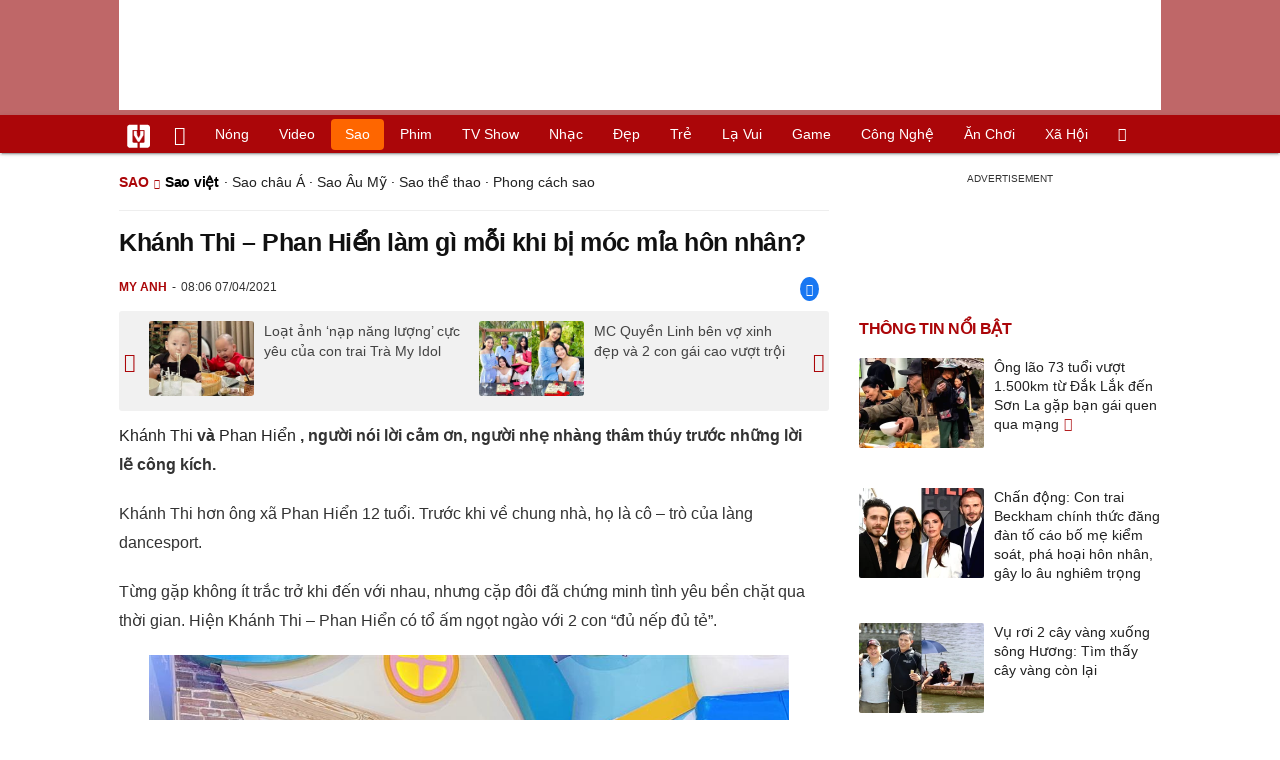

--- FILE ---
content_type: text/html; charset=UTF-8
request_url: https://vietgiaitri.com/khanh-thi-phan-hien-lam-gi-moi-khi-bi-moc-mia-hon-nhan-20210407i5686749/
body_size: 19783
content:
<!DOCTYPE html><html xmlns="http://www.w3.org/1999/xhtml" dir="ltr" lang="vi"><head><meta http-equiv="Content-Type" content="text/html; charset=UTF-8"><title>Khánh Thi Phan Hiển làm gì mỗi khi bị móc mỉa hôn nhân? - Sao việt - Việt Giải Trí</title><link rel="stylesheet" href="https://vietgiaitri.com/css/0_vietgiaitricom.css?v=241218" type="text/css" media="screen" charset="utf-8"><meta name="viewport" content="width=device-width, initial-scale=1.0"><meta name="mobile-web-app-capable" content="yes"><link rel="apple-touch-icon" href="https://vietgiaitri.com/apple-touch-icon.png"><link rel="icon" sizes="32x32" type="image/png" href="https://vietgiaitri.com/imgs/logo32.png"><link rel="icon" sizes="16x16" type="image/png" href="https://vietgiaitri.com/imgs/logo16.png"><link rel="mask-icon" href="https://vietgiaitri.com/imgs/logo.svg" color="#ab0609"><link rel="shortcut icon" type="image/x-icon" href="https://vietgiaitri.com/favicon.ico"><meta name="msapplication-TileColor" content="#ab0609"><meta name="msapplication-config" content="/browserconfig.xml"><meta name="theme-color" content="#ab0609"><meta name="apple-mobile-web-app-title" content="Việt Giải Trí"><meta name="application-name" content="Việt Giải Trí"><meta name="msvalidate.01" content="D1978DA4C058E472F13DBF6E181A485F"><meta name="verify-v1" content="UN+AeZRMKsXqSBFVwona5SAKHL0fzPNrW4N4gOlAt2Y="><meta name="facebook-domain-verification" content="7g0pats6hl0r9cp85obz3g3njs6atj"><link rel="manifest" href="https://vietgiaitri.com/manifest.json"><link rel="alternate" type="application/rss+xml" title="Sao việt &raquo; RSS Feed" href="https://vietgiaitri.com/sao-viet-cat/feed/"><link rel="index" title="Việt Giải Trí" href="https://vietgiaitri.com"><meta name="description" content="Khánh Thi và Phan Hiển, người nói lời cảm ơn, người nhẹ nhàng thâm thúy trước những lời lẽ công kích."><meta name="keywords" content="khánh thi,phan hiển,kiện tướng dancesport,khánh thi và phan hiển,vợ chồng khánh thi,gia đình khánh thi,sao việt,sao việt, cập nhật các thông tin về sao của việt nam, tin tức giải trí sao việt nóng nhất trong giới showbiz việt nam"><link rel="canonical" href="https://vietgiaitri.com/khanh-thi-phan-hien-lam-gi-moi-khi-bi-moc-mia-hon-nhan-20210407i5686749/"><meta property="og:type" content="article"><meta property="og:title" content="Khánh Thi - Phan Hiển làm gì mỗi khi bị móc mỉa hôn nhân?"> <meta property="og:description" content="Khánh Thi và Phan Hiển, người nói lời cảm ơn, người nhẹ nhàng thâm thúy trước những lời lẽ công kích."> <meta property="og:url" content="https://vietgiaitri.com/khanh-thi-phan-hien-lam-gi-moi-khi-bi-moc-mia-hon-nhan-20210407i5686749/"><meta property="og:image" content="https://t.vietgiaitri.com/2021/4/3/khanh-thi-phan-hien-lam-gi-moi-khi-bi-moc-mia-hon-nhan-822-5686749.jpeg"><meta property="og:site_name" content="Việt Giải Trí"> <meta property="og:rich_attachment" content="true"><meta content="2021-04-07T08:06:04+07:00" itemprop="datePublished" name="pubdate"><meta content="2021-07-10T00:00:00+07:00" itemprop="dateModified" name="lastmod"><meta property="og:image:alt" content="Khánh Thi - Phan Hiển làm gì mỗi khi bị móc mỉa hôn nhân?"><meta property="article:published_time" content="2021-04-07T08:06:04+07:00"><meta property="article:modified_time" content="2021-07-10T00:00:00+07:00"><meta property="article:section" content="Sao việt"><meta property="article:section" content="Sao"><meta property="article:tag" content="khánh thi"><meta property="article:tag" content="phan hiển"><meta property="article:tag" content="kiện tướng dancesport"><meta property="article:tag" content="khánh thi và phan hiển"><meta property="article:tag" content="vợ chồng khánh thi"><meta property="article:tag" content="gia đình khánh thi"><meta name="twitter:card" value="summary_large_image"><meta name="twitter:url" content="https://vietgiaitri.com/khanh-thi-phan-hien-lam-gi-moi-khi-bi-moc-mia-hon-nhan-20210407i5686749/"><meta name="twitter:title" content="Khánh Thi - Phan Hiển làm gì mỗi khi bị móc mỉa hôn nhân?"><meta name="twitter:description" content="Khánh Thi và Phan Hiển, người nói lời cảm ơn, người nhẹ nhàng thâm thúy trước những lời lẽ công kích."><meta name="twitter:image" content="https://t.vietgiaitri.com/2021/4/3/khanh-thi-phan-hien-lam-gi-moi-khi-bi-moc-mia-hon-nhan-822-5686749.jpeg"><meta name="robots" content="index,follow,max-image-preview:large"><meta property="fb:app_id" content="592519131079049"><script type="text/javascript">var maketime = 1768989913;var hostname = 'https://vietgiaitri.com/khanh-thi-phan-hien-lam-gi-moi-khi-bi-moc-mia-hon-nhan-20210407i5686749/';var wlbk = window.location.href;var show_ads = 1;var is_mobile = 0;var cache_version = '241218';var ADblocked = true;var lang = 'vi';var postid = 5686749;var typepage = 'single';var inhouse = 0;var created = 1617757564;var lastmod = 1625850000;var catname = ['sao-viet', 'sao'];var catid = 259972;</script></head><body data-instant-allow-query-string class="show_ads"><div class="cover_header avgt-div"><div class="ads_position" id="BigBanner"></div><div class="avgt-label"></div></div><div id="header"><ul class="cate-menu"><li class="icon cat-item"><a title="Việt Giải Trí" href="/" class="logo"></a></li><li class="icon cat-item cat-item-new"><a title="Tin mới nhất" href="/tin-moi-cat/" style="background:transparent !important"></a></li><li slug="es-choice"><a href="/es-choice-cat/">Nóng</a></li><li slug="clips"><a href="/clips/">Video</a></li><li class="cat-parent" slug="sao"><a href="/sao-cat/">Sao</a><ul class="children"><li slug="sao-viet"><a href="/sao-viet-cat/">Sao việt</a></li><li slug="sao-chau-a"><a href="/sao-chau-a-cat/">Sao châu Á</a></li><li slug="sao-au-my"><a href="/sao-au-my-cat/">Sao Âu Mỹ</a></li><li slug="sao-the-thao"><a href="/sao-the-thao-cat/">Sao thể thao</a></li><li slug="phong-cach-sao"><a href="/phong-cach-sao-cat/">Phong cách sao</a></li></ul></li><li class="cat-parent" slug="phim"><a href="/phim-cat/">Phim</a><ul class="children"><li slug="phim-viet"><a href="/phim-viet-cat/">Phim việt</a></li><li slug="phim-chau-a"><a href="/phim-chau-a-cat/">Phim châu á</a></li><li slug="phim-au-my"><a href="/phim-au-my-cat/">Phim âu mỹ</a></li><li slug="hau-truong-phim"><a href="/hau-truong-phim-cat/">Hậu trường phim</a></li></ul></li><li slug="tv-show"><a href="/tv-show-cat/">TV show</a></li><li class="cat-parent" slug="nhac"><a href="/nhac-cat/">Nhạc</a><ul class="children"><li slug="nhac-viet"><a href="/nhac-viet-cat/">Nhạc Việt</a></li><li slug="nhac-quoc-te"><a href="/nhac-quoc-te-cat/">Nhạc quốc tế</a></li></ul></li><li class="cat-parent" slug="dep"><a href="/dep-cat/">Đẹp</a><ul class="children"><li slug="thoi-trang"><a href="/thoi-trang-cat/">Thời trang</a></li><li slug="lam-dep"><a href="/lam-dep-cat/">Làm đẹp</a></li><li slug="nguoi-dep"><a href="/nguoi-dep-cat/">Người đẹp</a></li><li slug="sang-tao"><a href="/sang-tao-cat/">Sáng tạo</a></li></ul></li><li class="cat-parent" slug="tre"><a href="/tre-cat/">Trẻ</a><ul class="children"><li slug="netizen"><a href="/netizen-cat/">Netizen</a></li><li slug="trac-nghiem"><a href="/trac-nghiem-cat/">Trắc nghiệm</a></li><li slug="goc-tam-tinh"><a href="/goc-tam-tinh-cat/">Góc tâm tình</a></li><li slug="hoc-hanh"><a href="/hoc-hanh-cat/">Học hành</a></li><li slug="kien-thuc-gioi-tinh"><a href="/kien-thuc-gioi-tinh-cat/">Kiến thức giới tính</a></li></ul></li><li slug="la-vui"><a href="/la-vui-cat/">Lạ vui</a></li><li class="cat-parent" slug="game"><a href="/game-cat/">Game</a><ul class="children"><li slug="mot-game"><a href="/mot-game-cat/">Mọt game</a></li><li slug="cosplay"><a href="/cosplay-cat/">Cosplay</a></li></ul></li><li class="cat-parent" slug="cong-nghe"><a href="/cong-nghe-cat/">Công nghệ</a><ul class="children"><li slug="do-2-tek"><a href="/do-2-tek-cat/">Đồ 2-Tek</a></li><li slug="the-gioi-so"><a href="/the-gioi-so-cat/">Thế giới số</a></li><li slug="oto"><a href="/oto-cat/">Ôtô</a></li><li slug="xe-may"><a href="/xe-may-cat/">Xe máy</a></li></ul></li><li class="cat-parent" slug="an-choi"><a href="/an-choi-cat/">Ăn chơi</a><ul class="children"><li slug="du-lich"><a href="/du-lich-cat/">Du lịch</a></li><li slug="am-thuc"><a href="/am-thuc-cat/">Ẩm thực</a></li></ul></li><li class="cat-parent" slug="xa-hoi"><a href="/xa-hoi-cat/">Xã hội</a><ul class="children"><li slug="tin-noi-bat"><a href="/tin-noi-bat-cat/">Tin nổi bật</a></li><li slug="phap-luat"><a href="/phap-luat-cat/">Pháp luật</a></li><li slug="the-gioi"><a href="/the-gioi-cat/">Thế giới</a></li><li slug="suc-khoe"><a href="/suc-khoe-cat/">Sức khỏe</a></li></ul></li><li class="icon cat-item cat-item-search cat-parent"><a title="search" href="#" style="background:transparent !important; padding-right:1px;"></a><ul class="children"><li class="icon cat-item" style="padding: 2px 100px 100px 100px; margin: -2px -112px -100px -100px;"><form accept-charset="utf-8" method="post" onsubmit="return run_search(this)" class="search"><input type="search" autocomplete="off" onfocus="this.value=' '" value="" class="formtip" name="s" placeholder="Tìm theo từ khóa..."><select class="stype"><option value="1">Tin tức</option><option value="2">Video</option></select><input type="submit" value="" class="btn"></form></li></ul></li></ul><div style="clear:both;"></div></div><div id="wrapper" class="clearfix"><div id="page" class="clearfix"><div id="content" style="float:left"> <div class="content-block"><script type="application/ld+json">{"@context":"https:\/\/schema.org","@type":"NewsArticle","mainEntityOfPage":{"@type":"WebPage","@id":"https:\/\/vietgiaitri.com\/khanh-thi-phan-hien-lam-gi-moi-khi-bi-moc-mia-hon-nhan-20210407i5686749\/"},"headline":"Khánh Thi - Phan Hiển làm gì mỗi khi bị móc mỉa hôn nhân?","description":"Khánh Thi và Phan Hiển, người nói lời cảm ơn, người nhẹ nhàng thâm thúy trước những lời lẽ công kích.","image":{"@type":"ImageObject","url":"https:\/\/t.vietgiaitri.com\/2021\/4\/3\/khanh-thi-phan-hien-lam-gi-moi-khi-bi-moc-mia-hon-nhan-822-5686749.jpeg","width":500,"height":360},"keywords":"khánh thi, phan hiển, kiện tướng dancesport, khánh thi và phan hiển, vợ chồng khánh thi, gia đình khánh thi","datePublished":"2021-04-07T08:06:04+07:00","dateModified":"2021-07-10T00:00:00+07:00","author":{"@type":"Person","name":"MY ANH"},"publisher":{"@type":"Organization","name":"vietgiaitri.com","logo":{"@type":"ImageObject","url":"https:\/\/vietgiaitri.com\/imgs\/logo.png"}}}</script><div class="box-title" itemscope itemtype="http://schema.org/BreadcrumbList"><span class="parent" itemprop="itemListElement" itemscope itemtype="http://schema.org/ListItem"><a itemtype="http://schema.org/Thing" itemprop="item" href="/sao-cat/"><span itemprop="name">Sao</span></a><meta itemprop="position" content="1"></span><h2 itemprop="itemListElement" itemscope itemtype="http://schema.org/ListItem"><a itemtype="http://schema.org/Thing" itemprop="item" href="/sao-viet-cat/"><span itemprop="name">Sao việt</span></a><meta itemprop="position" content="2"></h2><span class="child"> &middot; <a style="font-weight:normal;" href="/sao-chau-a-cat/">Sao châu Á</a> &middot; <a style="font-weight:normal;" href="/sao-au-my-cat/">Sao Âu Mỹ</a> &middot; <a style="font-weight:normal;" href="/sao-the-thao-cat/">Sao thể thao</a> &middot; <a style="font-weight:normal;" href="/phong-cach-sao-cat/">Phong cách sao</a></span></div><div style="clear:both;"></div><div class="post-content clearfix" id="post-5686749"><h1 itemprop="name">Khánh Thi &#8211; Phan Hiển làm gì mỗi khi bị móc mỉa hôn nhân?</h1><div class="post-info"><span class="author" id="post_author" post_author="12" user="thanhchuong">My Anh</span><span class="date" _time="1617757564">08:06 07/04/2021</span><span class="sh-facebook" onclick="share_facebook()"></span></div><div style="clear:both;"></div><div class="navigation"><div id="next_post_link"><a href="/loat-anh-nap-nang-luong-cuc-yeu-cua-con-trai-tra-my-idol-20210407i5686773/" rel="next"><img loading="lazy" src="https://t.vietgiaitri.com/2021/4/3/loat-anh-nap-nang-luong-cuc-yeu-cua-con-trai-tra-my-idol-67e-5686773-250x180.jpg" alt="Loạt ảnh &amp;#8216;nạp năng lượng&amp;#8217; cực yêu của con trai Trà My Idol">Loạt ảnh &#8216;nạp năng lượng&#8217; cực yêu của con trai Trà My Idol</a></div><div id="previous_post_link"><a href="/mc-quyen-linh-ben-vo-xinh-dep-va-2-con-gai-cao-vuot-troi-20210407i5686662/" rel="prev"><img loading="lazy" src="https://t.vietgiaitri.com/2021/4/3/mc-quyen-linh-ben-vo-xinh-dep-va-2-con-gai-cao-vuot-troi-97c-5686662-250x180.jpg" alt="MC Quyền Linh bên vợ xinh đẹp và 2 con gái cao vượt trội">MC Quyền Linh bên vợ xinh đẹp và 2 con gái cao vượt trội</a></div></div><div class="entry clearfix" id="post-detail" itemprop="articleBody"><p> <strong> <a href="/khanh-thi-key/"> Khánh Thi </a> và <a href="/phan-hien-key/"> Phan Hiển </a> , người nói lời cảm ơn, người nhẹ nhàng thâm thúy trước những lời lẽ công kích. </strong> </p> <p> Khánh Thi hơn ông xã Phan Hiển 12 tuổi. Trước khi về chung nhà, họ là cô &#8211; trò của làng dancesport. </p> <p> Từng gặp không ít trắc trở khi đến với nhau, nhưng cặp đôi đã chứng minh tình yêu bền chặt qua thời gian. Hiện Khánh Thi &#8211; Phan Hiển có tổ ấm ngọt ngào với 2 con &#8220;đủ nếp đủ tẻ&#8221;. </p> <div class="avgt-div"> <div class="avgt-label"> </div> <div class="ads_position" id="inpage"> </div> </div> <p style="text-align: center;"> <a id="img-ad-1" class="photo imgads ps" onclick="return false;" target="_blank" href="https://i.vietgiaitri.com/2021/4/7/khanh-thi---phan-hien-lam-gi-moi-khi-bi-moc-mia-hon-nhan-de7-5686749.jpg" data-index="0"> <img data-m="image/jpeg" data-width="1000" data-height="750" data-p="75%" data-s="132805" src="https://i.vietgiaitri.com/2021/4/7/khanh-thi---phan-hien-lam-gi-moi-khi-bi-moc-mia-hon-nhan-de7-5686749.jpg" alt="Khánh Thi - Phan Hiển làm gì mỗi khi bị móc mỉa hôn nhân? - Hình 1" loading="lazy" style="width: 640px; height: 480px"> </a> <span style="width:640px" class="img-over"> <span class="close" onclick="close_ballon(this)"> <span class="avgt-label"> </span> </span> <ins id="ImageAds" class="ads_position"> </ins> </span> </p> <p> Tuy vậy, trong những năm chung sống, cặp vợ chồng vẫn phải đối diện với không ít lời mỉa mai của người đời. Mỗi lần như vậy, <a href="/khanh-thi-va-phan-hien-key/"> Khánh Thi và Phan Hiển </a> giữ thái độ nhã nhặn đáp trả, thay vì im lặng cho qua. </p> <p> <strong> Khánh Thi cao tay khi bị mỉa mai &#8220;bà cháu&#8221; </strong> </p> <p> Mới đây, Khánh Thi chia sẻ khoảnh khắc sánh đôi ông xã. Dưới phần bình luận, một cư dân mạng để lại nhận xét kém duyên: <em> &#8220;Như bà cháu&#8221;. </em> </p> <p> Trước lời chê bai ngoại hình, Khánh Thi chỉ phản hồi bằng 2 chữ &#8220;cảm ơn&#8221;. Cách đáp trả của &#8220;nữ hoàng dancesport&#8221; được khen cao tay, lịch sự nhưng cũng đủ để &#8220;dằn mặt&#8221; đối phương. </p> <p style="text-align: center;"> <a class="photo" onclick="return false;" target="_blank" href="https://i.vietgiaitri.com/2021/4/7/khanh-thi---phan-hien-lam-gi-moi-khi-bi-moc-mia-hon-nhan-f8e-5686749.jpg" data-index="1"> <img data-m="image/jpeg" data-width="750" data-height="1000" data-p="133%" data-s="81319" src="https://i.vietgiaitri.com/2021/4/7/khanh-thi---phan-hien-lam-gi-moi-khi-bi-moc-mia-hon-nhan-f8e-5686749.jpg" alt="Khánh Thi - Phan Hiển làm gì mỗi khi bị móc mỉa hôn nhân? - Hình 2" loading="lazy" style="width: 640px; height: 853.33333333333px"> </a> </p> <p style="text-align: center;"> <a class="photo" onclick="return false;" target="_blank" href="https://i.vietgiaitri.com/2021/4/7/khanh-thi---phan-hien-lam-gi-moi-khi-bi-moc-mia-hon-nhan-f01-5686749.jpg" data-index="2"> <img data-m="image/jpeg" data-width="580" data-height="1000" data-p="172%" data-s="66360" src="https://i.vietgiaitri.com/2021/4/7/khanh-thi---phan-hien-lam-gi-moi-khi-bi-moc-mia-hon-nhan-f01-5686749.jpg" alt="Khánh Thi - Phan Hiển làm gì mỗi khi bị móc mỉa hôn nhân? - Hình 3" loading="lazy" style="width: 580px; height: 1000px"> </a> </p> <div class="avgt-div"> <div class="avgt-label"> </div> <div class="ads_position" id="inpage2"> </div> </div> <p style="text-align: center;"> <em> Phản ứng tinh tế của Khánh Thi trước lời chê bai. </em> </p> <h3 style="padding-left: 10px; color: #888; font-weight: normal;"> Video đang HOT </h3> <div class="fixedif" id="outstream"> <iframe allow="accelerometer; autoplay; clipboard-write; encrypted-media; gyroscope; picture-in-picture; web-share" allowfullscreen loading="lazy" src="/player/ytiframe.html?postid=5686749&type=single&mute=1#neFsat6fqmI"> </iframe> </div> <p> Trước đó, vào tháng 6/2020, Khánh Thi từng chia sẻ nhiều lần nghe người ngoài đồn mình là &#8220;vợ già lấy chồng trẻ để đào mỏ&#8221;&#8230; </p> <p> Về việc này, <a href="/kien-tuong-dancesport-key/"> kiện tướng dancesport </a> bảo: <em> &#8220;Tôi chấp nhận phong ba bão tố chỉ đơn giản vì tình yêu của Phan Hiển. Thế nhưng định kiến của <a href="/xa-hoi-cat/"> xã hội </a> về tình yêu cô &#8211; trò vẫn là nỗi ám ảnh đeo bám tôi cho đến tận bây giờ&#8221;. </em> </p> <p> Tuy vậy, cả hai vẫn lạc quan, tận hưởng cuộc sống ngọt ngào trong suốt nhiều năm. </p> <p style="text-align: center;"> <a id="img-ad-2" class="photo imgads ps" onclick="return false;" target="_blank" href="https://i.vietgiaitri.com/2021/4/7/khanh-thi---phan-hien-lam-gi-moi-khi-bi-moc-mia-hon-nhan-87f-5686749.jpg" data-index="3"> <img data-m="image/jpeg" data-width="666" data-height="1000" data-p="150%" data-s="63071" src="https://i.vietgiaitri.com/2021/4/7/khanh-thi---phan-hien-lam-gi-moi-khi-bi-moc-mia-hon-nhan-87f-5686749.jpg" alt="Khánh Thi - Phan Hiển làm gì mỗi khi bị móc mỉa hôn nhân? - Hình 4" loading="lazy" style="width: 640px; height: 960.96096096096px"> </a> <span style="width:640px" class="img-over"> <span class="close" onclick="close_ballon(this)"> <span class="avgt-label"> </span> </span> <ins id="ImageAds2" class="ads_position"> </ins> </span> </p> <p> <strong> Phan Hiển cũng cao tay khi bị trù ẻo </strong> </p> <p> Cuối năm 2018, Phan Hiển từng bị anti-fan công kích với những lời lẽ rất khó nghe, cay độc. </p> <p> Cụ thể, người này gửi tin nhắn cho Phan Hiển: <em> &#8220;Mày ít hơn vợ 12 tuổi&#8230; Mày giàu đời này thôi, sau xuống diêm vương bán vé số nha con. Tao đọc báo thấy mày mà ức chế&#8230;&#8221;; &#8220;Sướng đời này thôi, đời sau khổ, cứ chờ xem&#8221;; &#8220;Còn mày, tao xem rồi, không sống thọ quá 50 đâu. Mày muốn xử tao không, tao cho địa chỉ&#8221;&#8230; </em> </p> <p> Lời lẽ nặng nề của anti-fan khiến nhiều người bức xúc thay nam vũ công. Là người trong cuộc nhưng Phan Hiển chỉ nhẹ nhàng đáp lại: <em> &#8220;Cảm ơn&#8221;; &#8220;Bận lắm không có rảnh&#8221;. </em> </p> <div class="avgt-div"> <div class="avgt-label"> </div> <div class="ads_position" id="inpage3"> </div> </div> <p style="text-align: center;"> <a class="photo" onclick="return false;" target="_blank" href="https://i.vietgiaitri.com/2021/4/7/khanh-thi---phan-hien-lam-gi-moi-khi-bi-moc-mia-hon-nhan-490-5686749.jpg" data-index="4"> <img data-m="image/jpeg" data-width="666" data-height="1000" data-p="150%" data-s="60920" src="https://i.vietgiaitri.com/2021/4/7/khanh-thi---phan-hien-lam-gi-moi-khi-bi-moc-mia-hon-nhan-490-5686749.jpg" alt="Khánh Thi - Phan Hiển làm gì mỗi khi bị móc mỉa hôn nhân? - Hình 5" loading="lazy" style="width: 640px; height: 960.96096096096px"> </a> </p> <p> Bị nhiều người bàn tán chuyện &#8220;lái máy bay bà già&#8221;, Phan Hiển từng dí dỏm bảo: <em> &#8220;Muốn lái máy bay thì phải có bằng tốt nghiệp phi công. Mà đã là phi công giỏi thì chọn máy bay chiến đấu chứ không lái máy bay dân dụng. </em> </p> <p> <em> Máy bay dân dụng thì phi công nào cũng ngồi lên và lái được. Chứ máy bay chiến đấu thì chỉ một phi công được lái. Máy bay chiến đấu cũng kén phi công lắm&#8221;. </em> </p> <p> Lời nói của Phan Hiển khiến ai nghe cũng tâm đắc, không kém phần vui vẻ. </p> <p> Nói về sự bình thản khi đối diện những dị nghị hôn nhân, Phan Hiển từng bảo: <em> &#8220;Khi xác định nắm tay Khánh Thi, tôi không còn quan tâm tới những lời đàm tiếu&#8221;. </em> </p> <div style="height:1px; margin:0; padding:0" id="trackingimg" data-bg="[data-uri]" class="pk_holder"> </div> <div id="content2" class="hide" onclick="this.classList.remove('hide')"> <h2> Khánh Thi cao tay đối đáp khi bị chê 'giống bà Phan Hiển' </h2> <p> <strong> Cách đáp trả của Khánh Thi được khen cao tay, lịch sự nhưng cũng đủ để "dằn mặt" đối phương. </strong> </p> <p> Mới đây, Khánh Thi khoe ảnh "selfie" tình tứ bên ông xã kém tuổi. </p> <div class="avgt-div"> <div class="avgt-label"> </div> <div class="ads_position" id="inpage4-ajax"> </div> </div> <p> <em> "Anh xã bảo: Em đừng chỉnh ảnh làm gì, vì đằng nào da anh vẫn đen hơn em" </em> , kiện tướng dancesport hào hứng viết kèm. </p> <p style="text-align: center;"> <a class="photo" onclick="return false;" target="_blank" href="https://i.vietgiaitri.com/2021/4/6/khanh-thi-cao-tay-doi-dap-khi-bi-che-giong-ba-phan-hien-21b-5684981.jpg" data-index="5"> <img data-m="image/jpeg" data-width="750" data-height="1000" data-p="133%" data-s="79978" src="https://i.vietgiaitri.com/2021/4/6/khanh-thi-cao-tay-doi-dap-khi-bi-che-giong-ba-phan-hien-21b-5684981.jpg" alt="Khánh Thi cao tay đối đáp khi bị chê giống bà Phan Hiển - Hình 1" loading="lazy" style="width: 640px; height: 853.33333333333px"> </a> </p> <p style="text-align: center;"> <em> Khánh Thi rạng rỡ bên Phan Hiển. </em> </p> <p> Hình ảnh của đôi uyên ương nhận được không ít lời khen ngợi, thậm chí ngưỡng mộ về cuộc hôn nhân hạnh phúc. </p> <p> Chuyện sẽ chẳng có gì đáng nói nếu một tài khoản không để lại bình luận trái chiều. Khác với số đông, người này thẳng thắn nhận xét ngoại hình của cặp đôi "như bà cháu". </p> <p> Trước lời chê bai, Khánh Thi chỉ phản hồi bằng 2 chữ "cảm ơn". Cách đáp trả của "nữ hoàng dancesport" được khen cao tay, lịch sự nhưng cũng đủ để "dằn mặt" đối phương. </p> <p style="text-align: center;"> <a id="img-ad-3" class="photo imgads ps" onclick="return false;" target="_blank" href="https://i.vietgiaitri.com/2021/4/6/khanh-thi-cao-tay-doi-dap-khi-bi-che-giong-ba-phan-hien-230-5684981.jpg" data-index="6"> <img data-m="image/jpeg" data-width="921" data-height="496" data-p="54%" data-s="33091" src="https://i.vietgiaitri.com/2021/4/6/khanh-thi-cao-tay-doi-dap-khi-bi-che-giong-ba-phan-hien-230-5684981.jpg" alt="Khánh Thi cao tay đối đáp khi bị chê giống bà Phan Hiển - Hình 2" loading="lazy" style="width: 640px; height: 344.66883821933px"> </a> <span style="width:640px" class="img-over"> <span class="close" onclick="close_ballon(this)"> <span class="avgt-label"> </span> </span> <ins id="ImageAds3" class="ads_position"> </ins> </span> </p> <p style="text-align: center;"> <em> Phản ứng của Khánh Thi khi bị chê "giống bà Phan Hiển". </em> </p> <p> Dù chênh lệch tuổi tác nhưng Khánh Thi - Phan Hiển vẫn được nhận xét là cặp đôi đẹp của showbiz Việt. </p> <p> Trước đó, họ vượt qua nhiều định kiến về độ tuổi, mối quan hệ cô - trò để xây dựng hạnh phúc viên mãn. </p> <p> Trong nhiều năm chung sống, Khánh Thi hạ sinh cho chồng thiếu gia 2 nhóc tỳ, "đủ nếp đủ tẻ". Mặc dù còn rất trẻ nhưng Phan Hiển luôn cho thấy hình ảnh một người chồng tâm lý, một người cha hết mực yêu thương các con. </p> <div class="avgt-div"> <div class="avgt-label"> </div> <div class="ads_position" id="inpage5-ajax"> </div> </div> <p style="text-align: center;"> <a class="photo" onclick="return false;" target="_blank" href="https://i.vietgiaitri.com/2021/4/6/khanh-thi-cao-tay-doi-dap-khi-bi-che-giong-ba-phan-hien-b16-5684981.jpg" data-index="7"> <img data-m="image/jpeg" data-width="666" data-height="1000" data-p="150%" data-s="71800" src="https://i.vietgiaitri.com/2021/4/6/khanh-thi-cao-tay-doi-dap-khi-bi-che-giong-ba-phan-hien-b16-5684981.jpg" alt="Khánh Thi cao tay đối đáp khi bị chê giống bà Phan Hiển - Hình 3" loading="lazy" style="width: 640px; height: 960.96096096096px"> </a> </p> <p style="text-align: center;"> <a class="photo" onclick="return false;" target="_blank" href="https://i.vietgiaitri.com/2021/4/6/khanh-thi-cao-tay-doi-dap-khi-bi-che-giong-ba-phan-hien-716-5684981.jpg" data-index="8"> <img data-m="image/jpeg" data-width="1000" data-height="651" data-p="65%" data-s="47003" src="https://i.vietgiaitri.com/2021/4/6/khanh-thi-cao-tay-doi-dap-khi-bi-che-giong-ba-phan-hien-716-5684981.jpg" alt="Khánh Thi cao tay đối đáp khi bị chê giống bà Phan Hiển - Hình 4" loading="lazy" style="width: 640px; height: 416.64px"> </a> </p> <p style="text-align: center;"> <em> Khánh Thi và ông xã kém 12 tuổi. </em> </p> <p style="text-align: center;"> <a id="img-ad-4" class="photo imgads ps" onclick="return false;" target="_blank" href="https://i.vietgiaitri.com/2021/4/6/khanh-thi-cao-tay-doi-dap-khi-bi-che-giong-ba-phan-hien-7d5-5684981.jpg" data-index="9"> <img data-m="image/jpeg" data-width="1000" data-height="750" data-p="75%" data-s="131666" src="https://i.vietgiaitri.com/2021/4/6/khanh-thi-cao-tay-doi-dap-khi-bi-che-giong-ba-phan-hien-7d5-5684981.jpg" alt="Khánh Thi cao tay đối đáp khi bị chê giống bà Phan Hiển - Hình 5" loading="lazy" style="width: 640px; height: 480px"> </a> <span style="width:640px" class="img-over"> <span class="close" onclick="close_ballon(this)"> <span class="avgt-label"> </span> </span> <ins id="ImageAds4" class="ads_position"> </ins> </span> </p> <p style="text-align: center;"> <a class="photo" onclick="return false;" target="_blank" href="https://i.vietgiaitri.com/2021/4/6/khanh-thi-cao-tay-doi-dap-khi-bi-che-giong-ba-phan-hien-949-5684981.jpg" data-index="10"> <img data-m="image/jpeg" data-width="960" data-height="720" data-p="75%" data-s="71816" src="https://i.vietgiaitri.com/2021/4/6/khanh-thi-cao-tay-doi-dap-khi-bi-che-giong-ba-phan-hien-949-5684981.jpg" alt="Khánh Thi cao tay đối đáp khi bị chê giống bà Phan Hiển - Hình 6" loading="lazy" style="width: 640px; height: 480px"> </a> </p> <div class="avgt-div"> <div class="avgt-label"> </div> <div class="ads_position" id="inpage6-ajax"> </div> </div> <p style="text-align: center;"> <em> Con trai của cặp đôi hiện 6 tuổi, còn bé gái lên 3. </em> </p> </div> </p> <div id="origin" value="1"> <span class="origin-button" onclick="show_originurl(this, 'aHR0cHM6Ly8yc2FvLnZuL2toYW5oLXRoaS1waGFuLWhpZW4tbGFtLWtoaS1tb2kta2hpLWJpLW1pYS1tYWktaG9uLW5oYW4tbi0yNTcxNTYuaHRtbA==')"> </span> <span class="origin-url"> </span> <ins onclick="document.getElementById('origin').classList.replace('show', 'show2');"> </ins> </div> <p class="morelink"> <a href="/khanh-thi-ke-chuyen-yeu-phan-hien-kem-11-tuoi-tung-suy-sup-vi-du-luan-20210220i5588078/">Khánh Thi kể chuyện yêu Phan Hiển kém 11 tuổi: Từng suy sụp vì dư luận </a> <span> <a href="/khanh-thi-ke-chuyen-yeu-phan-hien-kem-11-tuoi-tung-suy-sup-vi-du-luan-20210220i5588078/"> <img loading="lazy" src="https://t.vietgiaitri.com/2021/2/7/khanh-thi-ke-chuyen-yeu-phan-hien-kem-11-tuoi-tung-suy-sup-vi-du-luan-6a7-5588078-250x180.jpg" alt="Khánh Thi kể chuyện yêu Phan Hiển kém 11 tuổi: Từng suy sụp vì dư luận"> </a> Nữ kiện tướng dancesport tiết lộ cô từng suy sụp vì bị chỉ trích đào mỏ, không có đạo đức khi quyết định lập gia đình với Phan Hiển. Khánh Thi tiết lộ cô từng suy sụp, lang thang ngoài đường như người điên vì phải đối mặt với áp lực dư luận quá lớn khi yêu Phan Hiển. ẢNH: FBNV. Đầu năm... <a href="/khanh-thi-ke-chuyen-yeu-phan-hien-kem-11-tuoi-tung-suy-sup-vi-du-luan-20210220i5588078/"> <ins title="[Đọc thêm]"> </ins> </a> </span> </p></div><div style="clear:both;"></div><div class="wpmn-print"><a class="ico" href="/khanh-thi-phan-hien-lam-gi-moi-khi-bi-moc-mia-hon-nhan-20210407i5686749/print/" title="In" rel="nofollow">In</a></div><div class="sociable"><a class="self-fb-share" href="javascript:void(0)" onclick="share_facebook()"><span class="sh-facebook" style="font-size: 1.1em;line-height: 30px;"></span><span class="fb-count-share"></span>Chia sẻ</a></div><div class="useful"><div class="text">Bạn thấy bài viết này có hữu ích không?</div><div style="clear:both;"></div><div class="yes" onclick="useful(this, 1)">Có</div><div class="no" onclick="useful(this, 0)">Không</div><div style="clear:both;"></div></div><div style="clear:both; margin-top:15px"></div><div style="margin-top:10px; clear:both; position:relative; overflow:hidden;"><div class="avgt-div"><div class="avgt-label"></div><div id="UnderArticle" class="ads_position"></div></div></div><div style="clear:both;margin-top:10px;"></div><!-- Comments --><div id="box_comment_vgt" data-bg="[data-uri]" class="box_comment_vgt box_category width_common ad_holder"></div><!-- end Comments --><div class="more-post relatedin"><h2>Tin liên quan</h2><ul itemscope itemtype="http://schema.org/ItemPage" class="related-post"><li style="width:33.33%"><a itemprop="relatedLink" rel="bookmark" href="/khanh-thi-do-sac-voi-me-chong-va-em-chong-20210213i5577034/"><img loading="lazy" src="https://t.vietgiaitri.com/2021/2/5/khanh-thi-do-sac-voi-me-chong-va-em-chong-627-5577034-250x180.jpg" alt="Khánh Thi &#039;đọ sắc&#039; với mẹ chồng và em chồng">Khánh Thi 'đọ sắc' với mẹ chồng và em chồng</a></li><li style="width:33.33%"><a itemprop="relatedLink" rel="bookmark" href="/phan-hien-tung-tang-khanh-thi-nhan-500-trieu-dong-20200915i5230428/"><img loading="lazy" src="https://t.vietgiaitri.com/2020/9/5/phan-hien-tung-tang-khanh-thi-nhan-500-trieu-dong-160-5230428-250x180.jpg" alt="Phan Hiển từng tặng Khánh Thi nhẫn 500 triệu đồng">Phan Hiển từng tặng Khánh Thi nhẫn 500 triệu đồng</a></li><li style="width:33.33%"><a itemprop="relatedLink" rel="bookmark" href="/phan-hien-bi-phan-ung-du-doi-vi-up-tron-banh-kem-vao-mat-khanh-thi-chinh-chu-phai-len-tieng-dinh-chinh-ngay-va-luon-20210406i5684842/"><img loading="lazy" src="https://t.vietgiaitri.com/2021/4/2/phan-hien-bi-phan-ung-du-doi-vi-up-tron-banh-kem-vao-mat-khanh-thi-chinh-chu-phai-len-tieng-dinh-chinh-ngay-va-luon-4ea-5684842-250x180.jpg" alt="Phan Hiển bị phản ứng dữ dội vì úp trọn bánh kem vào mặt Khánh Thi, chính chủ phải lên tiếng đính chính ngay và luôn"><span class="hasclip">Phan Hiển bị phản ứng dữ dội vì úp trọn bánh kem vào mặt Khánh Thi, chính chủ phải lên tiếng đính chính ngay và luôn</span></a></li><li style="width:33.33%"><a itemprop="relatedLink" rel="bookmark" href="/kubi-theo-bo-me-chay-show-20210401i5675448/"><img loading="lazy" src="https://t.vietgiaitri.com/2021/4/1/kubi-theo-bo-me-chay-show-3b4-5675448-250x180.jpg" alt="Kubi theo bố mẹ chạy show">Kubi theo bố mẹ chạy show</a></li><li style="width:33.33%"><a itemprop="relatedLink" rel="bookmark" href="/nsut-quang-thang-nhan-cau-thu-van-toan-lam-con-re-20210315i5634988/"><img loading="lazy" src="https://t.vietgiaitri.com/2021/3/5/nsut-quang-thang-nhan-cau-thu-van-toan-lam-con-re-357-5634988-250x180.jpg" alt="NSƯT Quang Thắng nhận cầu thủ Văn Toàn làm con rể">NSƯT Quang Thắng nhận cầu thủ Văn Toàn làm con rể</a></li><li style="width:33.33%"><a itemprop="relatedLink" rel="bookmark" href="/khanh-thi-thua-nhan-rat-vung-ve-lam-viec-nha-20210311i5627051/"><img loading="lazy" src="https://t.vietgiaitri.com/2021/3/4/khanh-thi-thua-nhan-rat-vung-ve-lam-viec-nha-f97-5627051-250x180.jpg" alt="Khánh Thi thừa nhận rất vụng về làm việc nhà">Khánh Thi thừa nhận rất vụng về làm việc nhà</a></li></ul><ul itemscope itemtype="http://schema.org/ItemPage" class="related-post hidden"><li class="ads_position" id="headcat-rel-ajax-0" style="width:100%"></li><li style="width:33.33%"><a itemprop="relatedLink" rel="bookmark" href="/nhung-cap-chi-em-vien-man-cua-showbiz-viet-20210302i5608742/"><img loading="lazy" src="https://t.vietgiaitri.com/2021/3/1/nhung-cap-chi-em-vien-man-cua-showbiz-viet-0c3-5608742-250x180.jpg" alt="Những cặp &#039;chị em&#039; viên mãn của showbiz Việt">Những cặp 'chị em' viên mãn của showbiz Việt</a></li><li style="width:33.33%"><a itemprop="relatedLink" rel="bookmark" href="/khanh-thi-va-chong-kem-12-tuoi-khieu-vu-tren-bo-bien-20210224i5594954/"><img loading="lazy" src="https://t.vietgiaitri.com/2021/2/8/phan-hien-dam-cuoi-voi-khanh-thi-trong-thoi-gian-gan-la-dieu-kha-kho-khan-0ba-5594954-250x180.jpg" alt="Khánh Thi và chồng kém 12 tuổi khiêu vũ trên bờ biển"><span class="hasclip">Khánh Thi và chồng kém 12 tuổi khiêu vũ trên bờ biển</span></a></li><li style="width:33.33%"><a itemprop="relatedLink" rel="bookmark" href="/tinh-yeu-chi-em-kem-chuc-tuoi-van-hanh-phuc-trong-showbiz-viet-20210222i5592642/"><img loading="lazy" src="https://t.vietgiaitri.com/2021/2/8/tinh-yeu-chi-em-kem-chuc-tuoi-van-hanh-phuc-trong-showbiz-viet-391-5592642-250x180.jpg" alt="Tình yêu &#039;chị em&#039; kém chục tuổi vẫn hạnh phúc trong showbiz Việt">Tình yêu 'chị em' kém chục tuổi vẫn hạnh phúc trong showbiz Việt</a></li><li style="width:33.33%"><a itemprop="relatedLink" rel="bookmark" href="/dat-len-ban-can-dan-co-truong-cuc-pham-nho-hon-ca-chuc-tuoi-cua-6-chi-dai-vbiz-20210219i5586560/"><img loading="lazy" src="https://t.vietgiaitri.com/2021/2/7/nghe-si-hoai-linh-cover-ban-hit-hoai-lam-du-tung-on-ao-tu-mat-con-nuoi-b18-5586560-250x180.jpg" alt="Đặt lên bàn cân dàn &#039;cơ trưởng&#039; cực phẩm nhỏ hơn cả chục tuổi của 6 &#039;chị đại Vbiz&#039;">Đặt lên bàn cân dàn 'cơ trưởng' cực phẩm nhỏ hơn cả chục tuổi của 6 'chị đại Vbiz'</a></li><li style="width:33.33%"><a itemprop="relatedLink" rel="bookmark" href="/phan-hien-tang-khanh-thi-trong-vuon-hong-tren-san-thuong-xay-han-1-ngoi-truong-rieng-cho-vo-20210219i5585724/"><img loading="lazy" src="https://t.vietgiaitri.com/2021/2/7/phan-hien-tang-khanh-thi-trong-vuon-hong-tren-san-thuong-xay-han-1-ngoi-truong-rieng-cho-vo-d1c-5585724-250x180.jpg" alt="Phan Hiển tặng Khánh Thi: Trồng vườn hồng trên sân thượng, xây hẳn 1 ngôi trường riêng cho vợ">Phan Hiển tặng Khánh Thi: Trồng vườn hồng trên sân thượng, xây hẳn 1 ngôi trường riêng cho vợ</a></li><li style="width:33.33%"><a itemprop="relatedLink" rel="bookmark" href="/gap-khanh-thi-phan-hien-mua-valentine-thu-12-ben-nhau-tra-xanh-hay-tra-sua-khong-quan-trong-cai-chinh-la-co-tran-trong-nhau-khong-20210214i5578308/"><img loading="lazy" src="https://t.vietgiaitri.com/2021/2/5/gap-khanh-thi-phan-hien-mua-valentine-thu-12-ben-nhau-tra-xanh-hay-tra-sua-khong-quan-trong-cai-chinh-la-co-tran-trong-nhau-khon-979-5578308-250x180.jpg" alt="Gặp Khánh Thi - Phan Hiển mùa Valentine thứ 12 bên nhau: &quot;Trà xanh hay trà sữa không quan trọng, cái chính là có trân trọng nhau không&quot;">Gặp Khánh Thi - Phan Hiển mùa Valentine thứ 12 bên nhau: "Trà xanh hay trà sữa không quan trọng, cái chính là có trân trọng nhau không"</a></li></ul><div class="moreposts" onclick="show_moreposts(this)"></div></div><div style="clear:both;"></div><div class="post-tag"><strong>Chủ đề: &nbsp;</strong><a href="/khanh-thi-key/" rel="tag" itemprop="keywords">khánh thi</a> <a href="/phan-hien-key/" rel="tag" itemprop="keywords">phan hiển</a> <a href="/kien-tuong-dancesport-key/" rel="tag" itemprop="keywords">kiện tướng dancesport</a> <a href="/khanh-thi-va-phan-hien-key/" rel="tag" itemprop="keywords">khánh thi và phan hiển</a> <a href="/vo-chong-khanh-thi-key/" rel="tag" itemprop="keywords">vợ chồng khánh thi</a> <a href="/gia-dinh-khanh-thi-key/" rel="tag" itemprop="keywords">gia đình khánh thi</a></div><div style="clear:both; height: 15px;"></div><div class="avgt-div"><div class="avgt-label"></div><div style="text-align: center" id="ArticleBanner" class="ads_position"></div></div><div class="clipbox"><div class="fixedif left"><input type="hidden" id="vid_source" value="/temp/themecache/zjson/clip_views_549_7_20.json"><a id="clip_more" class="detail" href="/soc-visual-dinh-bac-o-tiem-cat-toc-da-bong-hay-lai-dien-trai-vo-dich-the-nay-20260115c7618777/">Xem thêm</a><a id="clip_more_share" class="detail detail_share" href="javascript:void(0)" onclick="share_facebook('/soc-visual-dinh-bac-o-tiem-cat-toc-da-bong-hay-lai-dien-trai-vo-dich-the-nay-20260115c7618777/')"><span class="fb_ico"></span>Share</a><iframe allow="autoplay; encrypted-media" webkitallowfullscreen mozallowfullscreen allowfullscreen loading="lazy" id="clip_loaded" src="/player/ytiframe.html?postid=7618777&autoplay=0#OwTbVfq5L8Q"></iframe></div><div class="fixedif"><div class="tab active" content="tab1" onclick="gotocliptab(this)">Xem nhiều</div><div style="clear:both"></div><div class="right" id="tab1"><a src="/player/ytiframe.html?postid=7618777#OwTbVfq5L8Q" href="/soc-visual-dinh-bac-o-tiem-cat-toc-da-bong-hay-lai-dien-trai-vo-dich-the-nay-20260115c7618777/" class="active"><img loading="lazy" src="https://t.vietgiaitri.com/2026/1/5/soc-visual-dinh-bac-o-tiem-cat-toc-da-bong-hay-lai-dien-trai-vo-dich-the-nay-800x576-939-7618777-250x180.webp" alt="&quot;Sốc visual&quot; Đình Bắc ở tiệm cắt tóc, đá bóng hay lại điển trai vô địch thế này!">"Sốc visual" Đình Bắc ở tiệm cắt tóc, đá bóng hay lại điển trai vô địch thế này!<span class="duration">00:25</span></a><a src="/player/ytiframe.html?postid=7620072#WHIrNc8UF8A" href="/video-hlv-kim-sang-sik-noi-loi-danh-thep-len-day-cot-tinh-than-trong-phong-thay-do-u23-viet-nam-trong-tran-gap-u23-uae-20260117c7620072/"><img loading="lazy" src="https://t.vietgiaitri.com/2026/1/6/video-hlv-kim-sang-sik-noi-loi-danh-thep-len-day-cot-tinh-than-trong-phong-thay-do-u23-viet-nam-trong-tran-gap-u23-uae-800x576-8a2-7620072-250x180.webp" alt="Video: HLV Kim Sang-sik nói lời đanh thép, &quot;lên dây cót&quot; tinh thần trong phòng thay đồ U23 Việt Nam trong trận gặp U23 UAE">Video: HLV Kim Sang-sik nói lời đanh thép, "lên dây cót" tinh thần trong phòng thay đồ U23 Việt Nam trong trận gặp U23 UAE<span class="duration">02:04</span></a><a src="/player/ytiframe.html?postid=7619560#dXeXPQWXpY0" href="/danh-ca-tuan-ngoc-lo-ly-do-ly-hon-vo-soc-o-tuoi-u80-loi-noi-ngot-ngao-cuoi-cung-ihyes-20260116c7619560/"><img loading="lazy" src="https://t.vietgiaitri.com/2026/1/6/danh-ca-tuan-ngoc-lo-ly-do-ly-hon-vo-soc-o-tuoi-u80-loi-noi-ngot-ngao-cuoi-cung-800x576-858-7619560-250x180.webp" alt="Danh ca Tuấn Ngọc lộ lý do ly hôn vợ sốc ở tuổi U80, lời nói ngọt ngào cuối cùng">Danh ca Tuấn Ngọc lộ lý do ly hôn vợ sốc ở tuổi U80, lời nói ngọt ngào cuối cùng<span class="duration">02:48</span></a><a src="/player/ytiframe.html?postid=7620403#r0rLqJvwqaU" href="/25-trieu-nguoi-vao-nghe-dinh-bac-va-thu-mon-hotboy-tran-trung-kien-canh-bao-tinh-trang-fake-tran-lan-ve-u23-viet-nam-20260117c7620403/"><img loading="lazy" src="https://t.vietgiaitri.com/2026/1/6/25-trieu-nguoi-vao-nghe-dinh-bac-va-thu-mon-hotboy-tran-trung-kien-canh-bao-tinh-trang-fake-tran-lan-ve-u23-viet-nam-800x576-998-7620403-250x180.webp" alt="2,5 triệu người vào nghe Đình Bắc và thủ môn hotboy Trần Trung Kiên cảnh báo tình trạng &quot;fake&quot; tràn lan về U23 Việt Nam">2,5 triệu người vào nghe Đình Bắc và thủ môn hotboy Trần Trung Kiên cảnh báo tình trạng "fake" tràn lan về U23 Việt Nam<span class="duration">00:24</span></a></div><!--box2--></div></div><div style="clear:both"></div><div class="avgt-div"><div class="avgt-label"></div><div id="post-headcat" align="center" class="ads_position"></div></div><div style="clear:both;"></div><div class="more-post more_cat"><h3>Tiêu điểm</h3><div class="related-post-thumb"><a href="/dien-vien-viet-co-tin-vui-voi-ban-trai-yeu-5-nam-20260120i7622067/"><img loading="lazy" src="https://t.vietgiaitri.com/2026/1/7/dien-vien-viet-co-tin-vui-voi-ban-trai-yeu-5-nam-800x576-5d8-7622067-250x180.webp" alt="Diễn viên Việt có tin vui với bạn trai yêu 5 năm?">Diễn viên Việt có tin vui với bạn trai yêu 5 năm?<div class="info"><span class="date datelist clock" time="1768881386">10:56:26 20/01/2026</span></div></a></div><div class="related-post-thumb"><a href="/trinh-thang-binh-dao-hoa-co-nao-truoc-nghi-van-hen-ho-hoa-hau-quoc-te-thanh-thuy-20260120i7622351/"><img loading="lazy" src="https://t.vietgiaitri.com/2026/1/7/trinh-thang-binh-dao-hoa-co-nao-truoc-nghi-van-hen-ho-hoa-hau-quoc-te-thanh-thuy-800x576-e5b-7622351-250x180.webp" alt="Trịnh Thăng Bình đào hoa cỡ nào trước nghi vấn hẹn hò hoa hậu quốc tế Thanh Thủy">Trịnh Thăng Bình đào hoa cỡ nào trước nghi vấn hẹn hò hoa hậu quốc tế Thanh Thủy<div class="info"><span class="date datelist clock" time="1768921295">22:01:35 20/01/2026</span></div></a></div><div class="related-post-thumb"><a href="/tinh-trang-hien-tai-cua-sao-nam-viet-bi-suy-kiet-suc-khoe-goi-luat-su-lam-di-chuc-gap-20260121i7622623/"><img loading="lazy" src="https://t.vietgiaitri.com/2026/1/7/tinh-trang-hien-tai-cua-sao-nam-viet-bi-suy-kiet-suc-khoe-goi-luat-su-lam-di-chuc-gap-800x576-efb-7622623-250x180.webp" alt="Tình trạng hiện tại của sao nam Việt bị suy kiệt sức khỏe, gọi luật sư làm di chúc gấp">Tình trạng hiện tại của sao nam Việt bị suy kiệt sức khỏe, gọi luật sư làm di chúc gấp<div class="info"><span class="date datelist clock" time="1768966281">10:31:21 21/01/2026</span></div></a></div><div class="related-post-thumb"><a href="/nha-phuong-truong-giang-vo-ke-hoach-20260121i7622810/"><img loading="lazy" src="https://t.vietgiaitri.com/2026/1/7/nha-phuong-truong-giang-vo-ke-hoach-800x576-68e-7622810-250x180.webp" alt="Nhã Phương - Trường Giang vỡ kế hoạch">Nhã Phương - Trường Giang vỡ kế hoạch<div class="info"><span class="date datelist clock" time="1768982015">14:53:35 21/01/2026</span></div></a></div><div class="related-post-thumb"><a href="/khong-de-bay-tran-thanh-20260121i7622817/"><img loading="lazy" src="https://t.vietgiaitri.com/2026/1/7/khong-de-bay-tran-thanh-800x576-ac8-7622817-250x180.webp" alt="Không dễ &quot;bẫy&quot; Trấn Thành">Không dễ "bẫy" Trấn Thành<div class="info"><span class="date datelist clock" time="1768982369">14:59:29 21/01/2026</span></div></a></div><div class="related-post-thumb"><a href="/phan-hien-toi-va-khanh-thi-nhieu-lan-chia-tay-doi-khi-co-nguoi-vo-qua-gioi-cung-met-20260119i7621697/"><img loading="lazy" src="https://t.vietgiaitri.com/2026/1/7/phan-hien-toi-va-khanh-thi-nhieu-lan-chia-tay-doi-khi-co-nguoi-vo-qua-gioi-cung-met-800x576-12b-7621697-250x180.webp" alt="Phan Hiển: &quot;Tôi và Khánh Thi nhiều lần chia tay. Đôi khi có người vợ quá giỏi cũng mệt&quot;">Phan Hiển: "Tôi và Khánh Thi nhiều lần chia tay. Đôi khi có người vợ quá giỏi cũng mệt"<div class="info"><span class="date datelist clock" time="1768828528">20:15:28 19/01/2026</span></div></a></div><div class="related-post-thumb"><a href="/thai-do-gia-dinh-2-ben-khi-toc-tien-va-touliver-quyet-dinh-ly-hon-20260119i7621692/"><img loading="lazy" src="https://t.vietgiaitri.com/2026/1/7/thai-do-gia-dinh-2-ben-khi-toc-tien-va-touliver-quyet-dinh-ly-hon-800x576-d5c-7621692-250x180.webp" alt="Thái độ gia đình 2 bên khi Tóc Tiên và Touliver quyết định ly hôn">Thái độ gia đình 2 bên khi Tóc Tiên và Touliver quyết định ly hôn<div class="info"><span class="date datelist clock" time="1768828310">20:11:50 19/01/2026</span></div></a></div><div class="related-post-thumb"><a href="/chuyen-gi-dang-xay-ra-o-nha-cua-tran-thanh-20260120i7622270/"><img loading="lazy" src="https://t.vietgiaitri.com/2026/1/7/chuyen-gi-dang-xay-ra-o-nha-cua-tran-thanh-800x576-101-7622270-250x180.webp" alt="Chuyện gì đang xảy ra ở nhà của Trấn Thành?">Chuyện gì đang xảy ra ở nhà của Trấn Thành?<div class="info"><span class="date datelist clock" time="1768911984">19:26:24 20/01/2026</span></div></a></div></div><div style="clear:both;"></div><div class="avgt-div"><div class="avgt-label"></div><div id="post-best-list" align="center" class="ads_position"></div></div><div style="clear:both;"></div><div class="more-post more_auth"><h3>Tin đang nóng</h3><div class="related-post-thumb"><a href="/ba-chi-em-ruot-nghi-uong-tra-sua-co-pha-thuoc-chuot-20260121i7622653/"><img loading="lazy" src="https://t.vietgiaitri.com/2026/1/7/ba-chi-em-ruot-nghi-uong-tra-sua-co-pha-thuoc-chuot-800x576-cef-7622653-250x180.webp" alt="Ba chị em ruột nghi uống trà sữa có pha thuốc chuột">Ba chị em ruột nghi uống trà sữa có pha thuốc chuột<div class="info"><span class="date datelist clock" time="1768971769">12:02:49 21/01/2026</span></div></a></div><div class="related-post-thumb"><a href="/1000-binh-luan-duoi-dang-quang-cao-cua-ly-duc-truoc-3-ngay-da-tran-ban-ket-20260121i7622767/"><img loading="lazy" src="https://t.vietgiaitri.com/2026/1/7/1000-binh-luan-duoi-dang-quang-cao-cua-ly-duc-truoc-3-ngay-da-tran-ban-ket-800x576-60b-7622767-250x180.webp" alt="1.000 bình luận dưới đăng quảng cáo của Lý Đức trước 3 ngày đá trận bán kết">1.000 bình luận dưới đăng quảng cáo của Lý Đức trước 3 ngày đá trận bán kết<div class="info"><span class="date datelist clock" time="1768977599">13:39:59 21/01/2026</span></div></a></div><div class="related-post-thumb"><a href="/rat-gay-tranh-cai-co-gai-cong-khai-yeu-hai-anh-em-sinh-doi-cung-luc-gia-dinh-doi-ben-deu-dong-y-20260121i7622592/"><img loading="lazy" src="https://t.vietgiaitri.com/2026/1/7/rat-gay-tranh-cai-co-gai-cong-khai-yeu-hai-anh-em-sinh-doi-cung-luc-gia-dinh-doi-ben-deu-dong-y-800x576-d91-7622592-250x180.webp" alt="Rất gây tranh cãi: Cô gái công khai yêu hai anh em sinh đôi cùng lúc, gia đình đôi bên đều đồng ý">Rất gây tranh cãi: Cô gái công khai yêu hai anh em sinh đôi cùng lúc, gia đình đôi bên đều đồng ý<div class="info"><span class="date datelist clock" time="1768969027">11:17:07 21/01/2026</span></div></a></div><div class="related-post-thumb"><a href="/ve-nghe-an-dao-1-vong-nha-dinh-bac-trong-ra-sao-ma-dan-mang-cu-don-dang-xay-biet-thu-20260121i7622607/"><img loading="lazy" src="https://t.vietgiaitri.com/2026/1/7/ve-nghe-an-dao-1-vong-nha-dinh-bac-trong-ra-sao-ma-dan-mang-cu-don-dang-xay-biet-thu-800x576-042-7622607-250x180.webp" alt="Về Nghệ An dạo 1 vòng nhà Đình Bắc, trông ra sao mà dân mạng cứ đồn &quot;đang xây biệt thự&quot;?">Về Nghệ An dạo 1 vòng nhà Đình Bắc, trông ra sao mà dân mạng cứ đồn "đang xây biệt thự"?<div class="info"><span class="date datelist clock" time="1768969129">11:18:49 21/01/2026</span></div></a></div><div class="related-post-thumb"><a href="/victoria-beckham-manh-tay-vung-8-ty-dan-mat-vo-chong-con-trai-ca-bat-hieu-20260121i7622699/"><img loading="lazy" src="https://t.vietgiaitri.com/2026/1/7/victoria-beckham-manh-tay-vung-8-ty-dan-mat-vo-chong-con-trai-ca-bat-hieu-800x576-4fa-7622699-250x180.webp" alt="Victoria Beckham mạnh tay vung 8 tỷ &quot;dằn mặt&quot; vợ chồng con trai cả bất hiếu">Victoria Beckham mạnh tay vung 8 tỷ "dằn mặt" vợ chồng con trai cả bất hiếu<div class="info"><span class="date datelist clock" time="1768973648">12:34:08 21/01/2026</span></div></a></div><div class="related-post-thumb"><a href="/toa-tuyen-an-thu-pham-am-sat-cuu-thu-tuong-nhat-shinzo-abe-20260121i7622793/"><img loading="lazy" src="https://t.vietgiaitri.com/2026/1/7/toa-tuyen-an-thu-pham-am-sat-cuu-thu-tuong-nhat-shinzo-abe-800x576-334-7622793-250x180.webp" alt="Tòa tuyên án thủ phạm ám sát cựu Thủ tướng Nhật Shinzo Abe">Tòa tuyên án thủ phạm ám sát cựu Thủ tướng Nhật Shinzo Abe<div class="info"><span class="date datelist clock" time="1768980164">14:22:44 21/01/2026</span></div></a></div><div class="related-post-thumb"><a href="/ty-phu-treo-thuong-hon-300-ty-neu-u23-trung-quoc-ha-u23-viet-nam-thuc-hu-ra-sao-20260121i7622598/"><img loading="lazy" src="https://t.vietgiaitri.com/2026/1/7/ty-phu-treo-thuong-hon-300-ty-neu-u23-trung-quoc-ha-u23-viet-nam-thuc-hu-ra-sao-800x576-b84-7622598-250x180.webp" alt="Tỷ phú treo thưởng hơn 300 tỷ nếu U23 Trung Quốc hạ U23 Việt Nam, thực hư ra sao?">Tỷ phú treo thưởng hơn 300 tỷ nếu U23 Trung Quốc hạ U23 Việt Nam, thực hư ra sao?<div class="info"><span class="date datelist clock" time="1768969503">11:25:03 21/01/2026</span></div></a></div><div class="related-post-thumb"><a href="/xe-may-dien-doi-pin-tai-viet-nam-giai-phap-di-chuyen-nhanh-nhu-do-xang-tu-vinfast-honda-va-selex-20260121i7622634/"><img loading="lazy" src="https://t.vietgiaitri.com/2026/1/7/xe-may-dien-doi-pin-tai-viet-nam-giai-phap-di-chuyen-nhanh-nhu-do-xang-tu-vinfast-honda-va-selex-800x576-8e7-7622634-250x180.webp" alt="Xe máy điện đổi pin tại Việt Nam: Giải pháp di chuyển nhanh như đổ xăng từ VinFast, Honda và Selex">Xe máy điện đổi pin tại Việt Nam: Giải pháp di chuyển nhanh như đổ xăng từ VinFast, Honda và Selex<div class="info"><span class="date datelist clock" time="1768968619">11:10:19 21/01/2026</span></div></a></div></div><div style="clear:both;"></div><div class="avgt-div"><div class="avgt-label"></div><div id="ArticleFullBanner" align="center" class="ads_position"></div></div><div style="clear:both;"></div><div class="news" style="clear:both; margin-top:15px;"><h3>Tin mới nhất</h3><div class="post-content-archive"><a href="/touliver-lang-le-xem-anh-toc-tien-suot-chuyen-bay-20260121i7622852/"><img class="post-thumbnail" loading="lazy" src="https://t.vietgiaitri.com/2026/1/7/touliver-lang-le-xem-anh-toc-tien-suot-chuyen-bay-800x576-6df-7622852-250x180.webp" alt="Touliver lặng lẽ xem ảnh Tóc Tiên suốt chuyến bay"><h4 class="">Touliver lặng lẽ xem ảnh Tóc Tiên suốt chuyến bay</h4></a><div class="info"><span class="date datelist clock" time="1768987886">16:31:26 21/01/2026</span></div>Việc một kỷ niệm cũ bất ngờ được nhắc lại không nhằm khơi gợi tiếc nuối, mà giống như lời nhắc rằng hành trình đã đi qua của Tóc Tiên và Touliver từng rất đẹp.</div><div class="post-content-archive"><a href="/nu-hoang-anh-lich-diem-my-hon-nhan-32-nam-kin-tieng-ben-chong-doanh-nhan-20260121i7622827/"><img class="post-thumbnail" loading="lazy" src="https://t.vietgiaitri.com/2026/1/7/nu-hoang-anh-lich-diem-my-hon-nhan-32-nam-kin-tieng-ben-chong-doanh-nhan-800x576-53f-7622827-250x180.webp" alt="&quot;Nữ hoàng ảnh lịch&quot; Diễm My: Hôn nhân 32 năm kín tiếng bên chồng doanh nhân"><h4 class="">"Nữ hoàng ảnh lịch" Diễm My: Hôn nhân 32 năm kín tiếng bên chồng doanh nhân</h4></a><div class="info"><span class="date datelist clock" time="1768982843">15:07:23 21/01/2026</span></div>Hơn ba thập kỷ gắn bó, Diễm My và chồng doanh nhân vẫn duy trì hôn nhân ngọt ngào. Nữ hoàng ảnh lịch lựa chọn lùi lại để vun vén cho gia đình.</div><div class="post-content-archive"><a href="/doi-that-trai-nguoc-man-anh-cua-dien-vien-tram-ty-chuyen-tri-vai-phan-dien-20260121i7622762/"><img class="post-thumbnail" loading="lazy" src="https://t.vietgiaitri.com/2026/1/7/doi-that-trai-nguoc-man-anh-cua-dien-vien-tram-ty-chuyen-tri-vai-phan-dien-800x576-134-7622762-250x180.webp" alt="Đời thật trái ngược màn ảnh của diễn viên &#039;trăm tỷ&#039; chuyên trị vai phản diện"><h4 class="">Đời thật trái ngược màn ảnh của diễn viên 'trăm tỷ' chuyên trị vai phản diện</h4></a><div class="info"><span class="date datelist clock" time="1768977243">13:34:03 21/01/2026</span></div>Thường đảm nhận các vai giang hồ, độc ác trên màn ảnh phim Việt nhưng ở ngoài đời, nam diễn viên này lại là người rất hiền lành, ít nói.</div><div class="post-content-archive"><a href="/hoa-minzy-bigdaddy-noi-loi-that-long-ve-tran-thua-cua-u23-viet-nam-truoc-u23-trung-quoc-20260121i7622722/"><img class="post-thumbnail" loading="lazy" src="https://t.vietgiaitri.com/2026/1/7/hoa-minzy-bigdaddy-noi-loi-that-long-ve-tran-thua-cua-u23-viet-nam-truoc-u23-trung-quoc-800x576-2bc-7622722-250x180.webp" alt="Hoà Minzy, BigDaddy nói lời thật lòng về trận thua của U23 Việt Nam trước U23 Trung Quốc"><h4 class="">Hoà Minzy, BigDaddy nói lời thật lòng về trận thua của U23 Việt Nam trước U23 Trung Quốc</h4></a><div class="info"><span class="date datelist clock" time="1768974930">12:55:30 21/01/2026</span></div>Bên cạnh người hâm mộ bóng đá, nhiều nghệ sĩ Việt cũng đồng loạt lên tiếng, gửi lời động viên, chia sẻ và tiếp thêm tinh thần cho các cầu thủ trẻ sau cú vấp đáng quên.</div><div class="post-content-archive"><a href="/co-dau-phuong-nhi-qua-xinh-20260121i7622604/"><img class="post-thumbnail" loading="lazy" src="https://t.vietgiaitri.com/2026/1/7/co-dau-phuong-nhi-qua-xinh-800x576-bac-7622604-250x180.webp" alt="Cô dâu Phương Nhi quá xinh!"><h4 class="">Cô dâu Phương Nhi quá xinh!</h4></a><div class="info"><span class="date datelist clock" time="1768965096">10:11:36 21/01/2026</span></div>Mới đây, đoạn clip hậu trường Phương Nhi chụp ảnh cho một thương hiệu váy cưới bất ngờ hot trở lại, hút hơn 1,2 triệu view. Dù chỉ làm mẫu ảnh nhưng visual của nàng hậu vẫn nhanh chóng gây sốt.</div><div class="post-content-archive"><a href="/sao-viet-cong-khai-anh-10-nam-truoc-mot-a-hau-tung-nang-90kg-gay-soc-20260121i7622558/"><img class="post-thumbnail" loading="lazy" src="https://t.vietgiaitri.com/2026/1/7/sao-viet-cong-khai-anh-10-nam-truoc-mot-a-hau-tung-nang-90kg-gay-soc-800x576-203-7622558-250x180.webp" alt="Sao Việt công khai ảnh 10 năm trước: Một á hậu từng nặng 90kg gây sốc"><h4 class="">Sao Việt công khai ảnh 10 năm trước: Một á hậu từng nặng 90kg gây sốc</h4></a><div class="info"><span class="date datelist clock" time="1768961209">09:06:49 21/01/2026</span></div>Loạt sao Việt như Minh Hằng, Thảo Nhi Lê, Khổng Tú Quỳnh, Thủy Tiên... chia sẻ lại hình ảnh cách đây 10 năm với nhiều thay đổi so với hiện tại.</div><div style="clear:both;"></div><div class="avgt-div"><div class="avgt-label"></div><div id="MoreAritcle1" align="center" class="ads_position"></div></div><div style="clear:both;"></div><div class="post-content-archive"><a href="/hoa-hau-925-diem-van-giau-me-thi-sac-dep-tuoi-21-chua-co-nguoi-theo-duoi-20260121i7622553/"><img class="post-thumbnail" loading="lazy" src="https://t.vietgiaitri.com/2026/1/7/hoa-hau-925-diem-van-giau-me-thi-sac-dep-tuoi-21-chua-co-nguoi-theo-duoi-800x576-853-7622553-250x180.webp" alt="Hoa hậu 9,25 điểm văn giấu mẹ thi sắc đẹp, tuổi 21 chưa có người theo đuổi"><h4 class="">Hoa hậu 9,25 điểm văn giấu mẹ thi sắc đẹp, tuổi 21 chưa có người theo đuổi</h4></a><div class="info"><span class="date datelist clock" time="1768960966">09:02:46 21/01/2026</span></div>Hoa hậu Sinh viên Hòa bình Việt Nam 2025 Nguyễn Phương Thanh chia sẻ về áp lực sau đăng quang, quan điểm về tình yêu và định hướng tương lai.</div><div class="post-content-archive"><a href="/nam-ca-sy-duoc-don-dang-hen-ho-hoa-hau-thanh-thuy-la-ai-20260121i7622543/"><img class="post-thumbnail" loading="lazy" src="https://t.vietgiaitri.com/2026/1/7/nam-ca-sy-duoc-don-dang-hen-ho-hoa-hau-thanh-thuy-la-ai-800x576-bc9-7622543-250x180.webp" alt="Nam ca sỹ được đồn đang hẹn hò Hoa hậu Thanh Thuỷ là ai?"><h4 class="">Nam ca sỹ được đồn đang hẹn hò Hoa hậu Thanh Thuỷ là ai?</h4></a><div class="info"><span class="date datelist clock" time="1768959387">08:36:27 21/01/2026</span></div>Hoa hậu Thanh Thuỷ và nam ca sỹ này vướng nghi vấn hẹn hò khi sở hữu nhiều món đồ giống nhau, check-in cùng một địa điểm...</div><div class="post-content-archive"><a href="/nghe-si-quang-minh-va-vo-kem-37-tuoi-khoe-tin-vui-20260121i7622510/"><img class="post-thumbnail" loading="lazy" src="https://t.vietgiaitri.com/2026/1/7/nghe-si-quang-minh-va-vo-kem-37-tuoi-khoe-tin-vui-800x576-97b-7622510-250x180.webp" alt="Nghệ sĩ Quang Minh và vợ kém 37 tuổi khoe tin vui"><h4 class="">Nghệ sĩ Quang Minh và vợ kém 37 tuổi khoe tin vui</h4></a><div class="info"><span class="date datelist clock" time="1768954786">07:19:46 21/01/2026</span></div>Mới đây, nghệ sĩ Quang Minh chia sẻ loạt khoảnh khắc bên vợ là Tăng Khánh Chi khi cùng nhau tham gia lễ khởi công xây dựng căn nhà chung của hai vợ chồng.</div><div class="post-content-archive"><a href="/dieu-bat-thuong-ve-phuong-oanh-trong-3-thang-qua-20260121i7622503/"><img class="post-thumbnail" loading="lazy" src="https://t.vietgiaitri.com/2026/1/7/dieu-bat-thuong-ve-phuong-oanh-trong-3-thang-qua-800x576-838-7622503-250x180.webp" alt="Điều bất thường về Phương Oanh trong 3 tháng qua"><h4 class="">Điều bất thường về Phương Oanh trong 3 tháng qua</h4></a><div class="info"><span class="date datelist clock" time="1768953489">06:58:09 21/01/2026</span></div>Thời gian gần đây,Phương Oanh bất ngờ trở thành tâm điểm chú ý của khán giả, không phải vì một dự án phim mới hay hoạt động nghệ thuật nổi bật, mà bởi sự im ắng kéo dài của nữ diễn viên trên mạng xã hội.</div><div class="post-content-archive"><a href="/le-phuong-phan-ung-ve-that-bai-cua-tuyen-u23-viet-nam-20260121i7622499/"><img class="post-thumbnail" loading="lazy" src="https://t.vietgiaitri.com/2026/1/7/le-phuong-phan-ung-ve-that-bai-cua-tuyen-u23-viet-nam-800x576-620-7622499-250x180.webp" alt="Lê Phương phản ứng về thất bại của tuyển U23 Việt Nam"><h4 class="">Lê Phương phản ứng về thất bại của tuyển U23 Việt Nam</h4></a><div class="info"><span class="date datelist clock" time="1768953241">06:54:01 21/01/2026</span></div>Chia sẻ của diễn viên Lê Phương ngay sau khi tuyển U23 Việt Nam kết thúc trận đấu nhanh chóng thu hút nhiều netizen quan tâm.</div><div class="post-content-archive"><a href="/truong-giang-lo-lang-ra-mat-truoc-ngay-nha-phuong-sinh-lan-ba-20260121i7622496/"><img class="post-thumbnail" loading="lazy" src="https://t.vietgiaitri.com/2026/1/7/truong-giang-lo-lang-ra-mat-truoc-ngay-nha-phuong-sinh-lan-ba-800x576-d80-7622496-250x180.webp" alt="Trường Giang lo lắng ra mặt trước ngày Nhã Phương sinh lần ba"><h4 class="">Trường Giang lo lắng ra mặt trước ngày Nhã Phương sinh lần ba</h4></a><div class="info"><span class="date datelist clock" time="1768953060">06:51:00 21/01/2026</span></div>Trường Giang lo lắng ra mặt khi đi làm vào thời điểm đã quá ngày dự sinh của vợ. Trường Giang liên tục dặn dò, nhắn nhủ đến Nhã Phương khi chuẩn bị đón con thứ ba.</div></div><div style="clear:both;"></div><div class="avgt-div"><div class="avgt-label"></div><div id="MoreAritcle2" align="center" class="ads_position"></div></div><div style="clear:both;"></div><div class="news" style="clear:both;margin-top:15px;background: #f6f6f6;padding: 10px;border-radius: 5px;"><h3>Có thể bạn quan tâm</h3><div class="post-content-archive"><a href="/hon-nhan-hao-mon-cua-than-thien-ty-ty-va-chong-thieu-gia-tren-da-ran-nut-sau-doan-tin-nhan-bi-ro-ri-20260121i7622863/"><img class="post-thumbnail" loading="lazy" src="https://t.vietgiaitri.com/2026/1/7/hon-nhan-hao-mon-cua-than-thien-ty-ty-va-chong-thieu-gia-tren-da-ran-nut-sau-doan-tin-nhan-bi-ro-ri-800x576-0f5-7622863-250x180.webp" alt="Hôn nhân hào môn của &quot;thần thiên tỷ tỷ&quot; và chồng thiếu gia trên đà rạn nứt sau đoạn tin nhắn bị rò rỉ"><h4 class="">Hôn nhân hào môn của "thần thiên tỷ tỷ" và chồng thiếu gia trên đà rạn nứt sau đoạn tin nhắn bị rò rỉ</h4></a><div class="info"><a class="category" href="/sao-chau-a-cat/"><h4>Sao châu á</h4></a><span class="date datelist" time="1768989355">16:55:55 21/01/2026</span></div>Cuộc hôn nhân chịu áp lực trăm bề từ mẹ chồng, chồng không chung thủy khiến Quách Bích Đình tàn úa chỉ sau vài năm cưới.</div><div class="post-content-archive"><a href="/bi-bac-bo-sang-kien-hoi-dong-hoa-binh-cua-tong-thong-trump-20260121i7622851/"><img class="post-thumbnail" loading="lazy" src="https://t.vietgiaitri.com/2026/1/7/bi-bac-bo-sang-kien-hoi-dong-hoa-binh-cua-tong-thong-trump-800x576-19f-7622851-250x180.webp" alt="Bỉ bác bỏ sáng kiến Hội đồng Hòa bình của Tổng thống Trump"><h4 class="">Bỉ bác bỏ sáng kiến Hội đồng Hòa bình của Tổng thống Trump</h4></a><div class="info"><a class="category" href="/the-gioi-cat/"><h4>Thế giới</h4></a><span class="date datelist" time="1768988813">16:46:53 21/01/2026</span></div>Thừa nhận Liên hợp quốc tồn tại nhiều hạn chế, ông Prévot nhấn mạnh nhu cầu cải tổ từ bên trong, thay vì dựng lên một cấu trúc song song.</div><div class="post-content-archive"><a href="/tieu-my-nhan-trieu-view-ganh-tron-phim-viet-gio-vang-xinh-nhu-thien-than-len-hinh-vai-canh-dinh-hon-23-tap-cong-lai-20260121i7622855/"><img class="post-thumbnail" loading="lazy" src="https://t.vietgiaitri.com/2026/1/7/tieu-my-nhan-trieu-view-ganh-tron-phim-viet-gio-vang-xinh-nhu-thien-than-len-hinh-vai-canh-dinh-hon-23-tap-cong-lai-800x576-344-7622855-250x180.webp" alt="Tiểu mỹ nhân triệu view gánh trọn phim Việt giờ vàng: Xinh như thiên thần, lên hình vài cảnh đỉnh hơn 23 tập cộng lại"><h4 class="">Tiểu mỹ nhân triệu view gánh trọn phim Việt giờ vàng: Xinh như thiên thần, lên hình vài cảnh đỉnh hơn 23 tập cộng lại</h4></a><div class="info"><a class="category" href="/phim-viet-cat/"><h4>Phim việt</h4></a><span class="date datelist" time="1768988405">16:40:05 21/01/2026</span></div>Mỗi lần nhân vật này lên hình đều mang theo cảm xúc rõ rệt, đủ sức át đi sự gượng gạo của những tuyến nhân vật người lớn.</div><div class="post-content-archive"><a href="/ban-gai-minh-phuc-vo-thanh-nhan-chia-buon-cung-u23-viet-nam-20260121i7622747/"><img class="post-thumbnail" loading="lazy" src="https://t.vietgiaitri.com/2026/1/7/ban-gai-minh-phuc-vo-thanh-nhan-chia-buon-cung-u23-viet-nam-800x576-63d-7622747-250x180.webp" alt="Bạn gái Minh Phúc, vợ Thanh Nhàn chia buồn cùng U23 Việt Nam"><h4 class="">Bạn gái Minh Phúc, vợ Thanh Nhàn chia buồn cùng U23 Việt Nam</h4></a><div class="info"><a class="category" href="/sao-the-thao-cat/"><h4>Sao thể thao</h4></a><span class="date datelist" time="1768986197">16:03:17 21/01/2026</span></div>Rạng sáng 21/1, sau khi tuyển U23 Việt Nam thất bại trước U23 Trung Quốc và lỡ tấm vé vào chung kết U23 châu Á, hàng loạt cầu thủ như Đình Bắc, Lý Đức, Minh Phúc, Lê Phát đã gửi lời xin lỗi đến cổ động viên nước nhà.</div><div class="post-content-archive"><a href="/bao-trung-quoc-noi-gi-sau-tran-thang-u23-viet-nam-20260121i7622751/"><img class="post-thumbnail" loading="lazy" src="https://t.vietgiaitri.com/2026/1/7/bao-trung-quoc-noi-gi-sau-tran-thang-u23-viet-nam-800x576-0d3-7622751-250x180.webp" alt="Báo Trung Quốc nói gì sau trận thắng U23 Việt Nam?"><h4 class="">Báo Trung Quốc nói gì sau trận thắng U23 Việt Nam?</h4></a><div class="info"><a class="category" href="/netizen-cat/"><h4>Netizen</h4></a><span class="date datelist" time="1768983390">15:16:30 21/01/2026</span></div>Truyền thông và mạng xã hội Trung Quốc đồng loạt đánh giá chiến thắng 3-0 trước U23 Việt Nam là bước ngoặt chiến thuật và tinh thần, đưa U23 Trung Quốc lần đầu vào chung kết U23 châu Á.</div><div class="post-content-archive"><a href="/hollywood-2026-ngoai-avengers-doomsday-ra-con-co-gi-20260121i7622835/"><img class="post-thumbnail" loading="lazy" src="https://t.vietgiaitri.com/2026/1/7/hollywood-2026-ngoai-avengers-doomsday-ra-con-co-gi-800x576-4d5-7622835-250x180.webp" alt="Hollywood 2026: Ngoài &#039;Avengers: Doomsday&#039; ra còn có gì?"><h4 class="">Hollywood 2026: Ngoài 'Avengers: Doomsday' ra còn có gì?</h4></a><div class="info"><a class="category" href="/phim-au-my-cat/"><h4>Phim âu mỹ</h4></a><span class="date datelist" time="1768983374">15:16:14 21/01/2026</span></div>Năm 2026 được giới quan sát quốc tế xem là một trong những thời điểm mang tính bản lề của điện ảnh Hollywood trong thập niên 2020.</div><div class="post-content-archive"><a href="/con-dau-bat-tri-cua-vo-chong-beckham-20260121i7622805/"><img class="post-thumbnail" loading="lazy" src="https://t.vietgiaitri.com/2026/1/7/con-dau-bat-tri-cua-vo-chong-beckham-800x576-fc3-7622805-250x180.webp" alt="Con dâu bất trị của vợ chồng Beckham!"><h4 class="">Con dâu bất trị của vợ chồng Beckham!</h4></a><div class="info"><a class="category" href="/sao-au-my-cat/"><h4>Sao âu mỹ</h4></a><span class="date datelist" time="1768981812">14:50:12 21/01/2026</span></div>Không ít ý kiến cho rằng, đây là quả báo mang tính vòng lặp. Victoria Beckham từng là con dâu bị ghẻ lạnh, nay trở thành mẹ chồng bị xa cách.</div><div class="post-content-archive"><a href="/ngoi-truong-co-dong-hoc-sinh-gioi-quoc-gia-nhat-viet-nam-tung-duoc-ktx-lam-do-an-quy-hoach-tong-the-ha-noi-thiet-ke-20260121i7622726/"><img class="post-thumbnail" loading="lazy" src="https://t.vietgiaitri.com/2026/1/7/ngoi-truong-co-dong-hoc-sinh-gioi-quoc-gia-nhat-viet-nam-tung-duoc-ktx-lam-do-an-quy-hoach-tong-the-ha-noi-thiet-ke-800x576-772-7622726-250x180.webp" alt="Ngôi trường có đông học sinh giỏi quốc gia nhất Việt Nam: Từng được KTX làm đồ án quy hoạch tổng thể Hà Nội thiết kế"><h4 class="">Ngôi trường có đông học sinh giỏi quốc gia nhất Việt Nam: Từng được KTX làm đồ án quy hoạch tổng thể Hà Nội thiết kế</h4></a><div class="info"><a class="category" href="/hoc-hanh-cat/"><h4>Học hành</h4></a><span class="date datelist" time="1768981409">14:43:29 21/01/2026</span></div>Mới đây, Bộ Giáo dục và Đào tạo công bố kết quả kỳ thi chọn học sinh giỏi quốc gia THPT năm học 2025 - 2026 và nhanh chóng nhận được sự quan tâm của dân mê học thuật.</div><div class="post-content-archive"><a href="/my-nhan-dep-nhu-buc-hoa-co-lay-trang-lam-giay-may-lam-muc-mat-nay-moi-la-mat-51-tuoi-nhin-muon-yeu-luon-20260121i7622798/"><img class="post-thumbnail" loading="lazy" src="https://t.vietgiaitri.com/2026/1/7/my-nhan-dep-nhu-buc-hoa-co-lay-trang-lam-giay-may-lam-muc-mat-nay-moi-la-mat-51-tuoi-nhin-muon-yeu-luon-800x576-c29-7622798-250x180.webp" alt="Mỹ nhân đẹp như bức họa cổ, lấy trăng làm giấy, mây làm mực: Mặt này mới là mặt, 51 tuổi nhìn muốn yêu luôn"><h4 class="">Mỹ nhân đẹp như bức họa cổ, lấy trăng làm giấy, mây làm mực: Mặt này mới là mặt, 51 tuổi nhìn muốn yêu luôn</h4></a><div class="info"><a class="category" href="/hau-truong-phim-cat/"><h4>Hậu trường phim</h4></a><span class="date datelist" time="1768981240">14:40:40 21/01/2026</span></div>Nhắc đến những mỹ nhân cổ trang kinh điển của màn ảnh Hoa ngữ, Tưởng Cần Cần luôn là cái tên mà rất nhiều khán giả thuộc thế hệ 7X, 8X, 9X sẽ ngay lập tức nghĩ tới.</div><div class="post-content-archive"><a href="/khoi-to-nhom-doi-tuong-chuyen-thu-mua-lon-chet-nhiem-dich-ta-tung-ra-thi-truong-20260121i7622791/"><img class="post-thumbnail" loading="lazy" src="https://t.vietgiaitri.com/2026/1/7/khoi-to-nhom-doi-tuong-chuyen-thu-mua-lon-chet-nhiem-dich-ta-tung-ra-thi-truong-800x576-00f-7622791-250x180.webp" alt="Khởi tố nhóm đối tượng chuyên thu mua lợn chết, nhiễm dịch tả, tung ra thị trường"><h4 class="">Khởi tố nhóm đối tượng chuyên thu mua lợn chết, nhiễm dịch tả, tung ra thị trường</h4></a><div class="info"><a class="category" href="/phap-luat-cat/"><h4>Pháp luật</h4></a><span class="date datelist" time="1768979995">14:19:55 21/01/2026</span></div>Hiện, Cơ quan Cảnh sát điều tra Công an tỉnh Hưng Yên đang tiếp tục mở rộng điều tra, làm rõ hành vi phạm tội của các bị can và các đối tượng liên quan để xử lý nghiêm theo quy định pháp luật.</div><div class="post-content-archive"><a href="/nu-cuoi-gian-xao-cua-son-ye-jin-20260121i7622788/"><img class="post-thumbnail" loading="lazy" src="https://t.vietgiaitri.com/2026/1/7/nu-cuoi-deu-cua-son-ye-jin-800x576-076-7622788-250x180.webp" alt="Nụ cười gian xảo của Son Ye Jin"><h4 class="">Nụ cười gian xảo của Son Ye Jin</h4></a><div class="info"><a class="category" href="/phim-chau-a-cat/"><h4>Phim châu á</h4></a><span class="date datelist" time="1768979511">14:11:51 21/01/2026</span></div>Nhiều khán giả nhận xét, chỉ cần một ánh nhìn và nụ cười thoáng qua, Son Ye Jin đã toát lên thần thái của một người phụ nữ thông minh, đầy toan tính nhưng cũng vô cùng nguy hiểm.</div></div><div style="clear:both;"></div></div></div></div><div id="sidebars"><div class="avgt-div" style="margin-top: 0 !important;"><div class="avgt-label"></div><div id="RightBanner1" align="center" class="ads_position"></div></div><div style="clear:both;"></div><div class="sidebar-top"><ul><li class="widget"><h2>Thông tin nổi bật</h2><ul><li class="clearfix"><a class="widget-image" href="/ong-lao-73-tuoi-vuot-1500km-tu-dak-lak-den-son-la-gap-ban-gai-quen-qua-mang-20260121i7622526/"><img loading="lazy" src="https://t.vietgiaitri.com/2026/1/7/ong-lao-73-tuoi-vuot-1500km-tu-dak-lak-den-son-la-gap-ban-gai-quen-qua-mang-800x576-06f-7622526-250x180.webp" alt="Ông lão 73 tuổi vượt 1.500km từ Đắk Lắk đến Sơn La gặp bạn gái quen qua mạng"><span class="hasclip">Ông lão 73 tuổi vượt 1.500km từ Đắk Lắk đến Sơn La gặp bạn gái quen qua mạng</span></a></li><li class="clearfix"><a class="widget-image" href="/chan-dong-con-trai-beckham-chinh-thuc-dang-dan-to-cao-bo-me-kiem-soat-pha-hoai-hon-nhan-gay-lo-au-nghiem-trong-20260120i7622013/"><img loading="lazy" src="https://t.vietgiaitri.com/2026/1/7/chan-dong-brooklyn-con-trai-beckham-chinh-thuc-to-cao-bo-me-pha-hoai-hon-nhan-kiem-soat-va-lam-anh-xau-ho-800x576-e7e-7622013-250x180.webp" alt="Chấn động: Con trai Beckham chính thức đăng đàn tố cáo bố mẹ kiểm soát, phá hoại hôn nhân, gây lo âu nghiêm trọng">Chấn động: Con trai Beckham chính thức đăng đàn tố cáo bố mẹ kiểm soát, phá hoại hôn nhân, gây lo âu nghiêm trọng</a></li><li class="clearfix"><a class="widget-image" href="/vu-roi-2-cay-vang-xuong-song-huong-tim-thay-cay-vang-con-lai-20260120i7622180/"><img loading="lazy" src="https://t.vietgiaitri.com/2026/1/7/vu-roi-2-cay-vang-xuong-song-huong-tim-thay-cay-vang-con-lai-800x576-9b4-7622180-250x180.webp" alt="Vụ rơi 2 cây vàng xuống sông Hương: Tìm thấy cây vàng còn lại">Vụ rơi 2 cây vàng xuống sông Hương: Tìm thấy cây vàng còn lại</a></li><li class="clearfix"><a class="widget-image" href="/cong-an-truy-tim-thu-pham-vu-cuop-ngan-hang-o-tai-gia-lai-20260120i7622090/"><img loading="lazy" src="https://t.vietgiaitri.com/2026/1/7/cong-an-truy-tim-thu-pham-vu-cuop-ngan-hang-o-tai-gia-lai-800x576-1cc-7622090-250x180.webp" alt="Công an truy tìm thủ phạm vụ cướp ngân hàng ở tại Gia Lai">Công an truy tìm thủ phạm vụ cướp ngân hàng ở tại Gia Lai</a></li><li class="clearfix"><a class="widget-image" href="/cdv-van-di-bao-xuyen-dem-du-u23-viet-nam-thua-ban-ket-20260121i7622554/"><img loading="lazy" src="https://t.vietgiaitri.com/2026/1/7/cdv-van-di-bao-xuyen-dem-du-u23-viet-nam-thua-ban-ket-800x576-0df-7622554-250x180.webp" alt="CĐV vẫn &#039;đi bão&#039; xuyên đêm dù U23 Việt Nam thua bán kết">CĐV vẫn 'đi bão' xuyên đêm dù U23 Việt Nam thua bán kết</a></li></ul></li></ul></div><div style="both:clear"></div><div class="avgt-div"><div class="avgt-label"></div><div id="RightBanner1b" align="center" class="ads_position"></div></div><div class="sidebar-top"><ul><li class="widget"><ul><li class="clearfix"><a class="widget-image" href="/fifa-nhac-lai-ky-uc-thuong-chau-u23-viet-nam-dang-viet-tiep-cau-chuyen-ky-tich-bang-mot-the-he-day-ban-linh-20260120i7622206/"><img loading="lazy" src="https://t.vietgiaitri.com/2026/1/7/fifa-nhac-lai-ky-uc-thuong-chau-u23-viet-nam-dang-viet-tiep-cau-chuyen-ky-tich-bang-mot-the-he-day-ban-linh-800x576-b5d-7622206-250x180.webp" alt="FIFA nhắc lại ký ức Thường Châu: U23 Việt Nam đang viết tiếp câu chuyện kỳ tích bằng một thế hệ đầy bản lĩnh">FIFA nhắc lại ký ức Thường Châu: U23 Việt Nam đang viết tiếp câu chuyện kỳ tích bằng một thế hệ đầy bản lĩnh</a></li><li class="clearfix"><a class="widget-image" href="/vi-sao-ha-noi-khong-con-dan-dau-ve-hoc-sinh-gioi-quoc-gia-20260120i7622014/"><img loading="lazy" src="https://t.vietgiaitri.com/2026/1/7/vi-sao-ha-noi-khong-con-dan-dau-ve-hoc-sinh-gioi-quoc-gia-800x576-9ca-7622014-250x180.webp" alt="Vì sao Hà Nội không còn dẫn đầu về học sinh giỏi quốc gia?">Vì sao Hà Nội không còn dẫn đầu về học sinh giỏi quốc gia?</a></li><li class="clearfix"><a class="widget-image" href="/he-lo-ve-de-che-thuc-pham-chuc-nang-gia-doanh-thu-1800-ty-dong-20260120i7621896/"><img loading="lazy" src="https://t.vietgiaitri.com/2026/1/7/he-lo-ve-de-che-thuc-pham-chuc-nang-gia-doanh-thu-1800-ty-dong-800x576-1fe-7621896-250x180.webp" alt="Hé lộ về &quot;đế chế&quot; thực phẩm chức năng giả doanh thu 1.800 tỷ đồng">Hé lộ về "đế chế" thực phẩm chức năng giả doanh thu 1.800 tỷ đồng</a></li><li class="clearfix"><a class="widget-image" href="/1-cap-trai-xinh-gai-dep-cbiz-uat-nghen-chia-tay-nha-gai-duoc-lenh-bo-bo-tu-1-nguoi-quyen-luc-20260119i7621629/"><img loading="lazy" src="https://t.vietgiaitri.com/2026/1/7/1-cap-trai-xinh-gai-dep-cbiz-uat-nghen-chia-tay-nha-gai-duoc-lenh-bo-bo-tu-1-nguoi-quyen-luc-800x576-33d-7621629-250x180.webp" alt="1 cặp trai xinh - gái đẹp Cbiz uất nghẹn chia tay, nhà gái được lệnh &quot;bỏ bồ&quot; từ 1 người quyền lực">1 cặp trai xinh - gái đẹp Cbiz uất nghẹn chia tay, nhà gái được lệnh "bỏ bồ" từ 1 người quyền lực</a></li><li class="clearfix"><a class="widget-image" href="/sap-xay-nha-gia-chu-ta-hoa-phat-hien-ngoi-mo-to-moc-tren-dat-20260120i7622163/"><img loading="lazy" src="https://t.vietgiaitri.com/2026/1/7/sap-xay-nha-gia-chu-ta-hoa-phat-hien-ngoi-mo-to-moc-tren-dat-800x576-145-7622163-250x180.webp" alt="Sắp xây nhà, gia chủ tá hỏa phát hiện ngôi mộ tổ &#039;mọc&#039; trên đất">Sắp xây nhà, gia chủ tá hỏa phát hiện ngôi mộ tổ 'mọc' trên đất</a></li></ul></li></ul></div><div style="clear:both;"></div><div id="stickyads"><div class="avgt-div"><div class="avgt-label"></div><div class="ads_position" id="RightBanner3"></div></div></div><div style="clear:both;"></div></div></div><div style="clear:both;"></div><div class="avgt-div"><div class="avgt-label"></div><div class="ads_position" id="BottomBanner"></div></div><div style="clear:both;"></div><div id="footer"><div style="float:left; width:55%;"><span style="font-weight: bold;">CÔNG TY TNHH TRUYỀN THÔNG VIỆT HOÀNG</span><br><span style="font-weight: bold;">Giấy phép ICP: </span>64/GP-TTĐT do Sở Thông tin & Truyền thông TP.HCM cấp ngày 17/08/2018<br><span style="font-weight: bold;">Email: </span>contact<script type="text/javascript">document.write("@");</script>vietgiaitri.com.vn<br><span style="font-weight: bold;">Địa chỉ: </span>Số 31, Đường 11, Phường 5, Gò Vấp, TP.HCM<br><span style="font-weight: bold;">Chịu trách nhiệm nội dung: </span>Ông Phan Văn Sơn</div><div style="float:right; width:44%;"><a target="_blank" href="//vgt.vn/ads/" style="color:#aa0609"><b> QUẢNG CÁO</b></a> | <a target="_blank" href="//vgt.vn/tuyen-dung/" style="color:#236841"><b> TUYỂN DỤNG</b></a> | <a target="_blank" href="/quy-dinh-va-dieu-khoan-su-dung/"><b> Điều khoản</b></a> | <a href="/feed/"><b>FEED</b></a> | <a target="_blank" href="/archive-cln/"><b>Archive</b></a><div style="height:10px; clear:both"></div><span style="font-weight: bold;">HỢP TÁC TRUYỀN THÔNG & QUẢNG CÁO</span><br><span style="font-weight: bold;">Email: </span>webmaster<script type="text/javascript">document.write("@");</script>vietgiaitri.com.vn<br></div><div style="clear:both"></div></div></div><div class="avgt-div"><div class="ads_position" id="FloatLeft"></div></div><div class="avgt-div"><div class="ads_position" id="FloatRight"></div></div><div id="show_block_box"></div><div id="local"></div><div id="subscribe_btn" onclick="subscribeToPush()"></div><div id="detect" class="ad ads doubleclick ad-placement ad-placeholder adbadge BannerAd textads banner-ads banner_ads ad-unit ad-zone ad-space adsbox google_ads"></div><div id="Balloon"><div class="banner"><span class="close" onclick="close_ballon(this)"><span class="avgt-label"></span></span><div id="BalloonAds" class="ads_position"></div></div></div><script async="async" src="https://securepubads.g.doubleclick.net/tag/js/gpt.js"></script><script>window.googletag = window.googletag || {cmd: []};</script><script type="text/javascript" src="/js/0_vietgiaitricom.js?v=241218"></script><script async src="https://www.googletagmanager.com/gtag/js?id=G-KBQDSZKX3G"></script><script>window.dataLayer = window.dataLayer || [];function gtag(){dataLayer.push(arguments);}gtag('js', new Date());gtag('config', 'G-KBQDSZKX3G');</script><script src="/js/instantpage.js" type="module" defer></script></body></html><!--called_by_supper_cache-->
<!-- Dynamic page generated in 0.081 seconds. -->
<!-- Cached page generated on 2026-01-21 17:05:13 -->
<!--/khanh-thi-phan-hien-lam-gi-moi-khi-bi-moc-mia-hon-nhan-20210407i5686749/-->

--- FILE ---
content_type: text/html; charset=utf-8
request_url: https://www.google.com/recaptcha/api2/aframe
body_size: 152
content:
<!DOCTYPE HTML><html><head><meta http-equiv="content-type" content="text/html; charset=UTF-8"></head><body><script nonce="9K6FpewVUXG2NrUmZp1u7w">/** Anti-fraud and anti-abuse applications only. See google.com/recaptcha */ try{var clients={'sodar':'https://pagead2.googlesyndication.com/pagead/sodar?'};window.addEventListener("message",function(a){try{if(a.source===window.parent){var b=JSON.parse(a.data);var c=clients[b['id']];if(c){var d=document.createElement('img');d.src=c+b['params']+'&rc='+(localStorage.getItem("rc::a")?sessionStorage.getItem("rc::b"):"");window.document.body.appendChild(d);sessionStorage.setItem("rc::e",parseInt(sessionStorage.getItem("rc::e")||0)+1);localStorage.setItem("rc::h",'1768989918593');}}}catch(b){}});window.parent.postMessage("_grecaptcha_ready", "*");}catch(b){}</script></body></html>

--- FILE ---
content_type: application/javascript; charset=utf-8
request_url: https://fundingchoicesmessages.google.com/f/AGSKWxX2JZJlG8PclMihu9wq4szQ5tYSmMMjQzc70rguN2h9jM_ithOqQ9p2bbjxrkme5wmXOmeeIzkemWjHRSSuQIm-7VX-hpyNL81wAsDomHhdM0aDsfQQkP9e6yAY8Tt8Uao3AwQ6hJCMSjDbhHmgsMTY3mBDuEqjriC_RYI5VYLaneD1CLCoK8ygdRKo/_/banners/460/sidebar_ad_.refit.ads./ad-minister./google728.
body_size: -1290
content:
window['cd2f9a5c-e85e-43b7-a996-019711ac6c42'] = true;